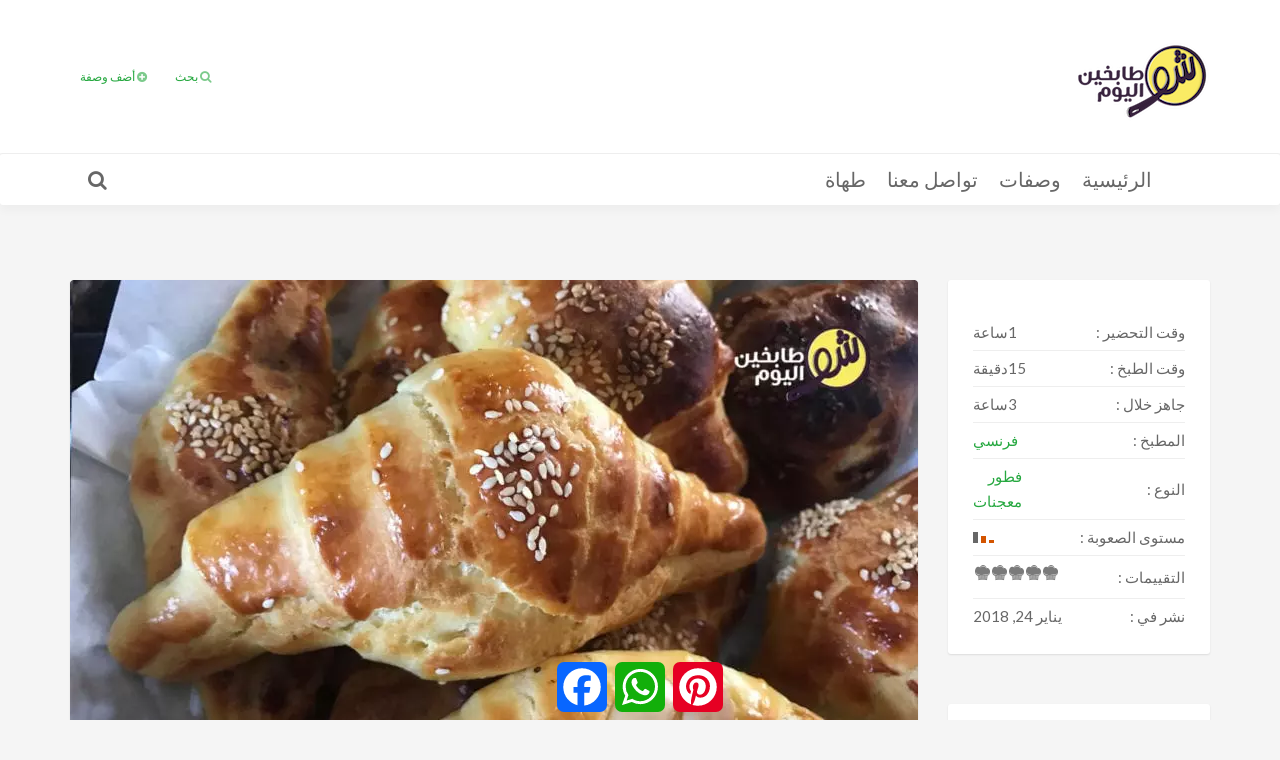

--- FILE ---
content_type: text/html; charset=UTF-8
request_url: https://shoutabkhin.wassfat.com/recipe/%D8%B7%D8%B1%D9%8A%D9%82%D8%A9-%D8%B9%D9%85%D9%84-%D8%A7%D9%84%D9%83%D8%B1%D9%88%D8%A7%D8%B3%D9%88%D9%86-%D8%A7%D9%84%D8%A3%D8%B5%D9%84%D9%8A%D8%A9/
body_size: 18960
content:
<!-- This page is cached by the Hummingbird Performance plugin v3.19.0 - https://wordpress.org/plugins/hummingbird-performance/. --><!DOCTYPE html>

<html dir="rtl" lang="ar">

<head>

    <meta charset="UTF-8">

    <meta name="viewport" content="width=device-width, initial-scale=1, maximum-scale=1, user-scalable=no">



    <!-- Favicon -->

	
		<link rel="shortcut icon" type="image/x-icon" href="https://shoutabkhin.wassfat.com/wp-content/uploads/2018/06/cropped-shou-logo-square-small-1.png">

	
	

	
	    
		<meta property="og:title" content="طريقة عمل الكرواسون الأصلية" />

		<meta property="og:image" content="https://shoutabkhin.wassfat.com/wp-content/uploads/2018/01/وصفة_طريقة_عمل_تحضير_كراوسون_كروسون_أصلي_شو_طابخين_اليوم-848x477.jpg" />

		<meta property="og:url" content="https://shoutabkhin.wassfat.com/recipe/%d8%b7%d8%b1%d9%8a%d9%82%d8%a9-%d8%b9%d9%85%d9%84-%d8%a7%d9%84%d9%83%d8%b1%d9%88%d8%a7%d8%b3%d9%88%d9%86-%d8%a7%d9%84%d8%a3%d8%b5%d9%84%d9%8a%d8%a9/" />

		<meta property="og:description" content="<p>طريقة عمل وتحضير الكراسون الأصلي بوصفة منزلية مجربة ومضمونة. تحتاج وصفة الكراوسون الى بعض الصبر في إعدادها لأن تحضيرها يتطلب مدها ووضعها في البراد لمرات متتالية لنضمن الحصول على النتيجة المطلوبة</p>
" />



		<meta name="twitter:title" content="طريقة عمل الكرواسون الأصلية" />

		<meta name="twitter:description" content="<p>طريقة عمل وتحضير الكراسون الأصلي بوصفة منزلية مجربة ومضمونة. تحتاج وصفة الكراوسون الى بعض الصبر في إعدادها لأن تحضيرها يتطلب مدها ووضعها في البراد لمرات متتالية لنضمن الحصول على النتيجة المطلوبة</p>
" />

		<meta name="twitter:image" content="https://shoutabkhin.wassfat.com/wp-content/uploads/2018/01/وصفة_طريقة_عمل_تحضير_كراوسون_كروسون_أصلي_شو_طابخين_اليوم-848x477.jpg" />

	
	

	<script type="text/javascript"> var wmts_license_status = "invalid";</script><style id="wmts-essential">
		.wmts_container{
		height: 80px;
		overflow: hidden;
		}

		.wmts_container>*{
		opacity: .01;
		}
	</style><meta name='robots' content='index, follow, max-image-preview:large, max-snippet:-1, max-video-preview:-1' />
	<style>img:is([sizes="auto" i], [sizes^="auto," i]) { contain-intrinsic-size: 3000px 1500px }</style>
	
	<!-- This site is optimized with the Yoast SEO Premium plugin v24.3 (Yoast SEO v26.8) - https://yoast.com/product/yoast-seo-premium-wordpress/ -->
	<title>طريقة عمل الكرواسون الأصلية - شو طابخين اليوم</title>
	<link rel="canonical" href="https://shoutabkhin.wassfat.com/recipe/طريقة-عمل-الكرواسون-الأصلية/" />
	<meta property="og:locale" content="ar_AR" />
	<meta property="og:type" content="article" />
	<meta property="og:title" content="طريقة عمل الكرواسون الأصلية" />
	<meta property="og:description" content="طريقة عمل الكرواسون الأصلية" />
	<meta property="og:url" content="https://shoutabkhin.wassfat.com/recipe/طريقة-عمل-الكرواسون-الأصلية/" />
	<meta property="og:site_name" content="شو طابخين اليوم" />
	<meta property="article:publisher" content="https://www.facebook.com/shoutabkhin/" />
	<meta property="article:modified_time" content="2018-05-29T08:08:27+00:00" />
	<meta property="og:image" content="https://shoutabkhin.wassfat.com/wp-content/uploads/2018/01/وصفة_طريقة_عمل_تحضير_كراوسون_كروسون_أصلي_شو_طابخين_اليوم.jpg" />
	<meta property="og:image:width" content="1280" />
	<meta property="og:image:height" content="720" />
	<meta property="og:image:type" content="image/jpeg" />
	<meta name="twitter:card" content="summary_large_image" />
	<script type="application/ld+json" class="yoast-schema-graph">{"@context":"https://schema.org","@graph":[{"@type":"WebPage","@id":"https://shoutabkhin.wassfat.com/recipe/%d8%b7%d8%b1%d9%8a%d9%82%d8%a9-%d8%b9%d9%85%d9%84-%d8%a7%d9%84%d9%83%d8%b1%d9%88%d8%a7%d8%b3%d9%88%d9%86-%d8%a7%d9%84%d8%a3%d8%b5%d9%84%d9%8a%d8%a9/","url":"https://shoutabkhin.wassfat.com/recipe/%d8%b7%d8%b1%d9%8a%d9%82%d8%a9-%d8%b9%d9%85%d9%84-%d8%a7%d9%84%d9%83%d8%b1%d9%88%d8%a7%d8%b3%d9%88%d9%86-%d8%a7%d9%84%d8%a3%d8%b5%d9%84%d9%8a%d8%a9/","name":"طريقة عمل الكرواسون الأصلية - شو طابخين اليوم","isPartOf":{"@id":"https://shoutabkhin.wassfat.com/#website"},"primaryImageOfPage":{"@id":"https://shoutabkhin.wassfat.com/recipe/%d8%b7%d8%b1%d9%8a%d9%82%d8%a9-%d8%b9%d9%85%d9%84-%d8%a7%d9%84%d9%83%d8%b1%d9%88%d8%a7%d8%b3%d9%88%d9%86-%d8%a7%d9%84%d8%a3%d8%b5%d9%84%d9%8a%d8%a9/#primaryimage"},"image":{"@id":"https://shoutabkhin.wassfat.com/recipe/%d8%b7%d8%b1%d9%8a%d9%82%d8%a9-%d8%b9%d9%85%d9%84-%d8%a7%d9%84%d9%83%d8%b1%d9%88%d8%a7%d8%b3%d9%88%d9%86-%d8%a7%d9%84%d8%a3%d8%b5%d9%84%d9%8a%d8%a9/#primaryimage"},"thumbnailUrl":"https://shoutabkhin.wassfat.com/wp-content/uploads/2018/01/وصفة_طريقة_عمل_تحضير_كراوسون_كروسون_أصلي_شو_طابخين_اليوم.jpg","datePublished":"2018-01-24T16:14:31+00:00","dateModified":"2018-05-29T08:08:27+00:00","breadcrumb":{"@id":"https://shoutabkhin.wassfat.com/recipe/%d8%b7%d8%b1%d9%8a%d9%82%d8%a9-%d8%b9%d9%85%d9%84-%d8%a7%d9%84%d9%83%d8%b1%d9%88%d8%a7%d8%b3%d9%88%d9%86-%d8%a7%d9%84%d8%a3%d8%b5%d9%84%d9%8a%d8%a9/#breadcrumb"},"inLanguage":"ar","potentialAction":[{"@type":"ReadAction","target":["https://shoutabkhin.wassfat.com/recipe/%d8%b7%d8%b1%d9%8a%d9%82%d8%a9-%d8%b9%d9%85%d9%84-%d8%a7%d9%84%d9%83%d8%b1%d9%88%d8%a7%d8%b3%d9%88%d9%86-%d8%a7%d9%84%d8%a3%d8%b5%d9%84%d9%8a%d8%a9/"]}]},{"@type":"ImageObject","inLanguage":"ar","@id":"https://shoutabkhin.wassfat.com/recipe/%d8%b7%d8%b1%d9%8a%d9%82%d8%a9-%d8%b9%d9%85%d9%84-%d8%a7%d9%84%d9%83%d8%b1%d9%88%d8%a7%d8%b3%d9%88%d9%86-%d8%a7%d9%84%d8%a3%d8%b5%d9%84%d9%8a%d8%a9/#primaryimage","url":"https://shoutabkhin.wassfat.com/wp-content/uploads/2018/01/وصفة_طريقة_عمل_تحضير_كراوسون_كروسون_أصلي_شو_طابخين_اليوم.jpg","contentUrl":"https://shoutabkhin.wassfat.com/wp-content/uploads/2018/01/وصفة_طريقة_عمل_تحضير_كراوسون_كروسون_أصلي_شو_طابخين_اليوم.jpg","width":1280,"height":720,"caption":"وصفة_طريقة_عمل_تحضير_كراوسون_كروسون_أصلي_شو_طابخين_اليوم"},{"@type":"BreadcrumbList","@id":"https://shoutabkhin.wassfat.com/recipe/%d8%b7%d8%b1%d9%8a%d9%82%d8%a9-%d8%b9%d9%85%d9%84-%d8%a7%d9%84%d9%83%d8%b1%d9%88%d8%a7%d8%b3%d9%88%d9%86-%d8%a7%d9%84%d8%a3%d8%b5%d9%84%d9%8a%d8%a9/#breadcrumb","itemListElement":[{"@type":"ListItem","position":1,"name":"Home","item":"https://shoutabkhin.wassfat.com/"},{"@type":"ListItem","position":2,"name":"وصفات","item":"https://shoutabkhin.wassfat.com/recipe/"},{"@type":"ListItem","position":3,"name":"طريقة عمل الكرواسون الأصلية"}]},{"@type":"WebSite","@id":"https://shoutabkhin.wassfat.com/#website","url":"https://shoutabkhin.wassfat.com/","name":"شو طابخين اليوم","description":"ShouTabkhin","publisher":{"@id":"https://shoutabkhin.wassfat.com/#organization"},"potentialAction":[{"@type":"SearchAction","target":{"@type":"EntryPoint","urlTemplate":"https://shoutabkhin.wassfat.com/?s={search_term_string}"},"query-input":{"@type":"PropertyValueSpecification","valueRequired":true,"valueName":"search_term_string"}}],"inLanguage":"ar"},{"@type":"Organization","@id":"https://shoutabkhin.wassfat.com/#organization","name":"شو طابخين اليوم","url":"https://shoutabkhin.wassfat.com/","logo":{"@type":"ImageObject","inLanguage":"ar","@id":"https://shoutabkhin.wassfat.com/#/schema/logo/image/","url":"https://shoutabkhin.wassfat.com/wp-content/uploads/2018/06/shou-logo-square-small.png","contentUrl":"https://shoutabkhin.wassfat.com/wp-content/uploads/2018/06/shou-logo-square-small.png","width":133,"height":133,"caption":"شو طابخين اليوم"},"image":{"@id":"https://shoutabkhin.wassfat.com/#/schema/logo/image/"},"sameAs":["https://www.facebook.com/shoutabkhin/","https://www.instagram.com/shoutabkhinalyom/"]}]}</script>
	<!-- / Yoast SEO Premium plugin. -->


<link rel='dns-prefetch' href='//static.addtoany.com' />
<link rel='dns-prefetch' href='//fonts.googleapis.com' />
<link rel='dns-prefetch' href='//fonts.gstatic.com' />
<link rel='dns-prefetch' href='//ajax.googleapis.com' />
<link rel='dns-prefetch' href='//apis.google.com' />
<link rel='dns-prefetch' href='//google-analytics.com' />
<link rel='dns-prefetch' href='//www.google-analytics.com' />
<link rel='dns-prefetch' href='//ssl.google-analytics.com' />
<link rel='dns-prefetch' href='//youtube.com' />
<link rel='dns-prefetch' href='//s.gravatar.com' />
<link href='//hb.wpmucdn.com' rel='preconnect' />
<link href='https://fonts.googleapis.com' rel='preconnect' />
<link href='//fonts.gstatic.com' crossorigin='' rel='preconnect' />
<link rel="alternate" type="application/rss+xml" title="شو طابخين اليوم &laquo; الخلاصة" href="https://shoutabkhin.wassfat.com/feed/" />
<link rel="alternate" type="application/rss+xml" title="شو طابخين اليوم &laquo; خلاصة التعليقات" href="https://shoutabkhin.wassfat.com/comments/feed/" />
<link rel="alternate" type="application/rss+xml" title="شو طابخين اليوم &laquo; طريقة عمل الكرواسون الأصلية خلاصة التعليقات" href="https://shoutabkhin.wassfat.com/recipe/%d8%b7%d8%b1%d9%8a%d9%82%d8%a9-%d8%b9%d9%85%d9%84-%d8%a7%d9%84%d9%83%d8%b1%d9%88%d8%a7%d8%b3%d9%88%d9%86-%d8%a7%d9%84%d8%a3%d8%b5%d9%84%d9%8a%d8%a9/feed/" />
		<style>
			.lazyload,
			.lazyloading {
				max-width: 100%;
			}
		</style>
				<!-- This site uses the Google Analytics by MonsterInsights plugin v9.11.1 - Using Analytics tracking - https://www.monsterinsights.com/ -->
							<script src="//www.googletagmanager.com/gtag/js?id=G-5WBRQGRJCB"  data-cfasync="false" data-wpfc-render="false" type="text/javascript" async></script>
			<script data-cfasync="false" data-wpfc-render="false" type="text/javascript">
				var mi_version = '9.11.1';
				var mi_track_user = true;
				var mi_no_track_reason = '';
								var MonsterInsightsDefaultLocations = {"page_location":"https:\/\/shoutabkhin.wassfat.com\/recipe\/%D8%B7%D8%B1%D9%8A%D9%82%D8%A9-%D8%B9%D9%85%D9%84-%D8%A7%D9%84%D9%83%D8%B1%D9%88%D8%A7%D8%B3%D9%88%D9%86-%D8%A7%D9%84%D8%A3%D8%B5%D9%84%D9%8A%D8%A9\/"};
								if ( typeof MonsterInsightsPrivacyGuardFilter === 'function' ) {
					var MonsterInsightsLocations = (typeof MonsterInsightsExcludeQuery === 'object') ? MonsterInsightsPrivacyGuardFilter( MonsterInsightsExcludeQuery ) : MonsterInsightsPrivacyGuardFilter( MonsterInsightsDefaultLocations );
				} else {
					var MonsterInsightsLocations = (typeof MonsterInsightsExcludeQuery === 'object') ? MonsterInsightsExcludeQuery : MonsterInsightsDefaultLocations;
				}

								var disableStrs = [
										'ga-disable-G-5WBRQGRJCB',
									];

				/* Function to detect opted out users */
				function __gtagTrackerIsOptedOut() {
					for (var index = 0; index < disableStrs.length; index++) {
						if (document.cookie.indexOf(disableStrs[index] + '=true') > -1) {
							return true;
						}
					}

					return false;
				}

				/* Disable tracking if the opt-out cookie exists. */
				if (__gtagTrackerIsOptedOut()) {
					for (var index = 0; index < disableStrs.length; index++) {
						window[disableStrs[index]] = true;
					}
				}

				/* Opt-out function */
				function __gtagTrackerOptout() {
					for (var index = 0; index < disableStrs.length; index++) {
						document.cookie = disableStrs[index] + '=true; expires=Thu, 31 Dec 2099 23:59:59 UTC; path=/';
						window[disableStrs[index]] = true;
					}
				}

				if ('undefined' === typeof gaOptout) {
					function gaOptout() {
						__gtagTrackerOptout();
					}
				}
								window.dataLayer = window.dataLayer || [];

				window.MonsterInsightsDualTracker = {
					helpers: {},
					trackers: {},
				};
				if (mi_track_user) {
					function __gtagDataLayer() {
						dataLayer.push(arguments);
					}

					function __gtagTracker(type, name, parameters) {
						if (!parameters) {
							parameters = {};
						}

						if (parameters.send_to) {
							__gtagDataLayer.apply(null, arguments);
							return;
						}

						if (type === 'event') {
														parameters.send_to = monsterinsights_frontend.v4_id;
							var hookName = name;
							if (typeof parameters['event_category'] !== 'undefined') {
								hookName = parameters['event_category'] + ':' + name;
							}

							if (typeof MonsterInsightsDualTracker.trackers[hookName] !== 'undefined') {
								MonsterInsightsDualTracker.trackers[hookName](parameters);
							} else {
								__gtagDataLayer('event', name, parameters);
							}
							
						} else {
							__gtagDataLayer.apply(null, arguments);
						}
					}

					__gtagTracker('js', new Date());
					__gtagTracker('set', {
						'developer_id.dZGIzZG': true,
											});
					if ( MonsterInsightsLocations.page_location ) {
						__gtagTracker('set', MonsterInsightsLocations);
					}
										__gtagTracker('config', 'G-5WBRQGRJCB', {"forceSSL":"true","link_attribution":"true"} );
										window.gtag = __gtagTracker;										(function () {
						/* https://developers.google.com/analytics/devguides/collection/analyticsjs/ */
						/* ga and __gaTracker compatibility shim. */
						var noopfn = function () {
							return null;
						};
						var newtracker = function () {
							return new Tracker();
						};
						var Tracker = function () {
							return null;
						};
						var p = Tracker.prototype;
						p.get = noopfn;
						p.set = noopfn;
						p.send = function () {
							var args = Array.prototype.slice.call(arguments);
							args.unshift('send');
							__gaTracker.apply(null, args);
						};
						var __gaTracker = function () {
							var len = arguments.length;
							if (len === 0) {
								return;
							}
							var f = arguments[len - 1];
							if (typeof f !== 'object' || f === null || typeof f.hitCallback !== 'function') {
								if ('send' === arguments[0]) {
									var hitConverted, hitObject = false, action;
									if ('event' === arguments[1]) {
										if ('undefined' !== typeof arguments[3]) {
											hitObject = {
												'eventAction': arguments[3],
												'eventCategory': arguments[2],
												'eventLabel': arguments[4],
												'value': arguments[5] ? arguments[5] : 1,
											}
										}
									}
									if ('pageview' === arguments[1]) {
										if ('undefined' !== typeof arguments[2]) {
											hitObject = {
												'eventAction': 'page_view',
												'page_path': arguments[2],
											}
										}
									}
									if (typeof arguments[2] === 'object') {
										hitObject = arguments[2];
									}
									if (typeof arguments[5] === 'object') {
										Object.assign(hitObject, arguments[5]);
									}
									if ('undefined' !== typeof arguments[1].hitType) {
										hitObject = arguments[1];
										if ('pageview' === hitObject.hitType) {
											hitObject.eventAction = 'page_view';
										}
									}
									if (hitObject) {
										action = 'timing' === arguments[1].hitType ? 'timing_complete' : hitObject.eventAction;
										hitConverted = mapArgs(hitObject);
										__gtagTracker('event', action, hitConverted);
									}
								}
								return;
							}

							function mapArgs(args) {
								var arg, hit = {};
								var gaMap = {
									'eventCategory': 'event_category',
									'eventAction': 'event_action',
									'eventLabel': 'event_label',
									'eventValue': 'event_value',
									'nonInteraction': 'non_interaction',
									'timingCategory': 'event_category',
									'timingVar': 'name',
									'timingValue': 'value',
									'timingLabel': 'event_label',
									'page': 'page_path',
									'location': 'page_location',
									'title': 'page_title',
									'referrer' : 'page_referrer',
								};
								for (arg in args) {
																		if (!(!args.hasOwnProperty(arg) || !gaMap.hasOwnProperty(arg))) {
										hit[gaMap[arg]] = args[arg];
									} else {
										hit[arg] = args[arg];
									}
								}
								return hit;
							}

							try {
								f.hitCallback();
							} catch (ex) {
							}
						};
						__gaTracker.create = newtracker;
						__gaTracker.getByName = newtracker;
						__gaTracker.getAll = function () {
							return [];
						};
						__gaTracker.remove = noopfn;
						__gaTracker.loaded = true;
						window['__gaTracker'] = __gaTracker;
					})();
									} else {
										console.log("");
					(function () {
						function __gtagTracker() {
							return null;
						}

						window['__gtagTracker'] = __gtagTracker;
						window['gtag'] = __gtagTracker;
					})();
									}
			</script>
							<!-- / Google Analytics by MonsterInsights -->
		<link rel='stylesheet' id='recipe-bootstrap-css' href='https://shoutabkhin.wassfat.com/wp-content/themes/shoutabkhin/css/bootstrap.min.css' type='text/css' media='all' />
<link rel='stylesheet' id='recipe-awesome-css' href='https://shoutabkhin.wassfat.com/wp-content/themes/shoutabkhin/css/font-awesome.min.css' type='text/css' media='all' />
<link rel='stylesheet' id='recipe-icons-css' href='https://shoutabkhin.wassfat.com/wp-content/themes/shoutabkhin/css/recipe.css' type='text/css' media='all' />
<link rel='stylesheet' id='recipe-fonts-css' href='//fonts.googleapis.com/css?family=Ubuntu%3A400%2C300%2C700%26subset%3Dall%7CLato%3A400%2C300%2C700%26subset%3Dall&#038;ver=1.0.0' type='text/css' media='all' />
<link rel='stylesheet' id='recipe-magnific-css-css' href='https://shoutabkhin.wassfat.com/wp-content/themes/shoutabkhin/css/magnific-popup.css' type='text/css' media='all' />
<link rel='stylesheet' id='recipe-tooltip-css' href='https://shoutabkhin.wassfat.com/wp-content/themes/shoutabkhin/css/opentip.css' type='text/css' media='all' />
<link rel='stylesheet' id='recipe-style-css' href='https://shoutabkhin.wassfat.com/wp-content/themes/shoutabkhin/style.css' type='text/css' media='all' />
<style id='recipe-style-inline-css' type='text/css'>
/* HEADER */
.top-bar{
	background: #ffffff;	
}

.account-action .btn{
	color: #26a840}

.account-action .btn:hover{
	background: transparent;
	color: #26a840}

/* NAVIGATION */
.nav.navbar-nav li a{
	font-family: "Lato", sans-serif;
	font-size: 20px;
}

.nav.navbar-nav > li li{
	border-color: #eeeeee;
}

.navigation-bar{
	background: #ffffff;	
}

.nav.navbar-nav li a{
	color: #676767;
}

.navbar-toggle,
#navigation .nav.navbar-nav li.open > a,
#navigation .nav.navbar-nav li > a:hover,
#navigation .nav.navbar-nav li > a:focus ,
#navigation .nav.navbar-nav li > a:active,
#navigation .nav.navbar-nav li.current > a,
#navigation .navbar-nav li.current-menu-parent > a, 
#navigation .navbar-nav li.current-menu-ancestor > a, 
#navigation .navbar-nav > li.current-menu-item  > a{
	color: #26a840;
	background: #ffffff;
}

.nav.navbar-nav li li a{
	color: #676767;
	background: #ffffff;
}

#navigation .nav.navbar-nav li > a.main-search:hover, 
#navigation .nav.navbar-nav li > a.main-search:focus,
#navigation .nav.navbar-nav li > a.main-search:active{
	background: transparent;
}

#navigation .nav.navbar-nav li li a:hover,
#navigation .nav.navbar-nav li li a:active,
#navigation .nav.navbar-nav li li a:focus,
#navigation .nav.navbar-nav li.current > a,
#navigation .navbar-nav li li.current-menu-parent > a, 
#navigation .navbar-nav li li.current-menu-ancestor > a, 
#navigation .navbar-nav li li.current-menu-item  > a{
	color: #26a840;
	background: #ffffff;
}

/* BODY */
body[class*=" "]{
	background-color: #f5f5f5;
	background-image: url(  );
	font-family: "Lato", sans-serif;
	font-size: 15px;
	line-height: 25px;
}

h1,h2,h3,h4,h5,h6{
	font-family: "Ubuntu", sans-serif;
}

h1{
	font-size: 38px;
	line-height: 1.25;
}

h2{
	font-size: 32px;
	line-height: 1.25;
}

h3{
	font-size: 28px;
	line-height: 1.25;
}

h4{
	font-size: 22px;
	line-height: 1.25;
}

h5{
	font-size: 18px;
	line-height: 1.25;
}

h6{
	font-size: 13px;
	line-height: 1.25;
}

/* MAIN COLOR */
a, a:hover, a:focus, a:active, a:visited,
a.grey:hover,
.section-title i,
.blog-title:hover h4, .blog-title:hover h5,
.next-prev a:hover .fa,
.blog-read a, .blog-read a:hover, .blog-read a:active, .blog-read a:visited, .blog-read a:focus, .blog-read a:visited:hover,
.fake-thumb-holder .post-format,
.comment-reply-link:hover,
.category-list .icon,
.widget .category-list li:hover .icon,
.my-menu li.active a, .my-menu li:hover a,
.recipe-actions li:hover, .recipe-actions li:hover a
{
	color: #26a840;
}

.user-block-overlay{
	background: rgba( 38, 168, 64, 0.2 );	
}

.link-overlay{
	background: rgba( 38, 168, 64, 0.8 );	
}

.my-menu li.active, .my-menu li:hover,
.table-striped > tbody > tr:nth-child(2n+1) > td, .table-striped > tbody > tr:nth-child(2n+1) > th{
	background: rgba( 38, 168, 64, 0.06 );	
}

.single-recipe:not(.author) .nav-tabs li.active:before{
	border-color: #26a840 transparent;
}

blockquote,
.widget-title:after,
.next-prev a:hover .fa
{
	border-color: #26a840;
}

.my-menu li.active, .my-menu li:hover{
	border-left-color: #26a840;
}

table th,
.tagcloud a, .btn, a.btn,
.rslides_nav,
.form-submit #submit,
.nav-tabs > li > a:hover,
.nav-tabs>li.active>a, .nav-tabs>li.active>a:hover, .nav-tabs>li.active>a:focus,
.panel-default > .panel-heading a:not(.collapsed),
.category-list li:hover .icon,
.dashboard-item .badge,
.ingredients-list li.checked .fake-checkbox,
.sticky-wrap,
.category-list a:hover .icon
{
	color: #ffffff;
	background-color: #26a840;
}

@media only screen and ( min-width: 768px ){
	.ingredients-list li:hover .fake-checkbox{
		color: #ffffff;
		background-color: #26a840;
	}
}

.tagcloud a:hover, .tagcloud a:focus, .tagcloud a:active,
.btn:hover, .btn:focus, .btn:active,
.form-submit #submit:hover, .form-submit #submit:focus, .form-submit #submit:active,
.pagination a.active
{
	color: #ffffff;
	background-color: #333333;
}

.blog-read a, .blog-read a:hover, .blog-read a:active, .blog-read a:visited, .blog-read a:focus, .blog-read a:visited:hover{
	background: #ffffff;
	color: #26a840;
}

.copyrights{
	background: #333333;
	color: #ffffff;
}

.copyrights-share, .copyrights-share:visited{
	background: #ffffff;	
	color: #333333;
}
</style>
<link rel='stylesheet' id='dashicons-css' href='https://shoutabkhin.wassfat.com/wp-includes/css/dashicons.min.css' type='text/css' media='all' />
<link rel='stylesheet' id='menu-icons-extra-css' href='https://shoutabkhin.wassfat.com/wp-content/plugins/menu-icons/css/extra.min.css' type='text/css' media='all' />
<link rel='stylesheet' id='wp-block-library-rtl-css' href='https://shoutabkhin.wassfat.com/wp-includes/css/dist/block-library/style-rtl.min.css' type='text/css' media='all' />
<style id='classic-theme-styles-inline-css' type='text/css'>
/*! This file is auto-generated */
.wp-block-button__link{color:#fff;background-color:#32373c;border-radius:9999px;box-shadow:none;text-decoration:none;padding:calc(.667em + 2px) calc(1.333em + 2px);font-size:1.125em}.wp-block-file__button{background:#32373c;color:#fff;text-decoration:none}
</style>
<style id='global-styles-inline-css' type='text/css'>
:root{--wp--preset--aspect-ratio--square: 1;--wp--preset--aspect-ratio--4-3: 4/3;--wp--preset--aspect-ratio--3-4: 3/4;--wp--preset--aspect-ratio--3-2: 3/2;--wp--preset--aspect-ratio--2-3: 2/3;--wp--preset--aspect-ratio--16-9: 16/9;--wp--preset--aspect-ratio--9-16: 9/16;--wp--preset--color--black: #000000;--wp--preset--color--cyan-bluish-gray: #abb8c3;--wp--preset--color--white: #ffffff;--wp--preset--color--pale-pink: #f78da7;--wp--preset--color--vivid-red: #cf2e2e;--wp--preset--color--luminous-vivid-orange: #ff6900;--wp--preset--color--luminous-vivid-amber: #fcb900;--wp--preset--color--light-green-cyan: #7bdcb5;--wp--preset--color--vivid-green-cyan: #00d084;--wp--preset--color--pale-cyan-blue: #8ed1fc;--wp--preset--color--vivid-cyan-blue: #0693e3;--wp--preset--color--vivid-purple: #9b51e0;--wp--preset--gradient--vivid-cyan-blue-to-vivid-purple: linear-gradient(135deg,rgba(6,147,227,1) 0%,rgb(155,81,224) 100%);--wp--preset--gradient--light-green-cyan-to-vivid-green-cyan: linear-gradient(135deg,rgb(122,220,180) 0%,rgb(0,208,130) 100%);--wp--preset--gradient--luminous-vivid-amber-to-luminous-vivid-orange: linear-gradient(135deg,rgba(252,185,0,1) 0%,rgba(255,105,0,1) 100%);--wp--preset--gradient--luminous-vivid-orange-to-vivid-red: linear-gradient(135deg,rgba(255,105,0,1) 0%,rgb(207,46,46) 100%);--wp--preset--gradient--very-light-gray-to-cyan-bluish-gray: linear-gradient(135deg,rgb(238,238,238) 0%,rgb(169,184,195) 100%);--wp--preset--gradient--cool-to-warm-spectrum: linear-gradient(135deg,rgb(74,234,220) 0%,rgb(151,120,209) 20%,rgb(207,42,186) 40%,rgb(238,44,130) 60%,rgb(251,105,98) 80%,rgb(254,248,76) 100%);--wp--preset--gradient--blush-light-purple: linear-gradient(135deg,rgb(255,206,236) 0%,rgb(152,150,240) 100%);--wp--preset--gradient--blush-bordeaux: linear-gradient(135deg,rgb(254,205,165) 0%,rgb(254,45,45) 50%,rgb(107,0,62) 100%);--wp--preset--gradient--luminous-dusk: linear-gradient(135deg,rgb(255,203,112) 0%,rgb(199,81,192) 50%,rgb(65,88,208) 100%);--wp--preset--gradient--pale-ocean: linear-gradient(135deg,rgb(255,245,203) 0%,rgb(182,227,212) 50%,rgb(51,167,181) 100%);--wp--preset--gradient--electric-grass: linear-gradient(135deg,rgb(202,248,128) 0%,rgb(113,206,126) 100%);--wp--preset--gradient--midnight: linear-gradient(135deg,rgb(2,3,129) 0%,rgb(40,116,252) 100%);--wp--preset--font-size--small: 13px;--wp--preset--font-size--medium: 20px;--wp--preset--font-size--large: 36px;--wp--preset--font-size--x-large: 42px;--wp--preset--spacing--20: 0.44rem;--wp--preset--spacing--30: 0.67rem;--wp--preset--spacing--40: 1rem;--wp--preset--spacing--50: 1.5rem;--wp--preset--spacing--60: 2.25rem;--wp--preset--spacing--70: 3.38rem;--wp--preset--spacing--80: 5.06rem;--wp--preset--shadow--natural: 6px 6px 9px rgba(0, 0, 0, 0.2);--wp--preset--shadow--deep: 12px 12px 50px rgba(0, 0, 0, 0.4);--wp--preset--shadow--sharp: 6px 6px 0px rgba(0, 0, 0, 0.2);--wp--preset--shadow--outlined: 6px 6px 0px -3px rgba(255, 255, 255, 1), 6px 6px rgba(0, 0, 0, 1);--wp--preset--shadow--crisp: 6px 6px 0px rgba(0, 0, 0, 1);}:where(.is-layout-flex){gap: 0.5em;}:where(.is-layout-grid){gap: 0.5em;}body .is-layout-flex{display: flex;}.is-layout-flex{flex-wrap: wrap;align-items: center;}.is-layout-flex > :is(*, div){margin: 0;}body .is-layout-grid{display: grid;}.is-layout-grid > :is(*, div){margin: 0;}:where(.wp-block-columns.is-layout-flex){gap: 2em;}:where(.wp-block-columns.is-layout-grid){gap: 2em;}:where(.wp-block-post-template.is-layout-flex){gap: 1.25em;}:where(.wp-block-post-template.is-layout-grid){gap: 1.25em;}.has-black-color{color: var(--wp--preset--color--black) !important;}.has-cyan-bluish-gray-color{color: var(--wp--preset--color--cyan-bluish-gray) !important;}.has-white-color{color: var(--wp--preset--color--white) !important;}.has-pale-pink-color{color: var(--wp--preset--color--pale-pink) !important;}.has-vivid-red-color{color: var(--wp--preset--color--vivid-red) !important;}.has-luminous-vivid-orange-color{color: var(--wp--preset--color--luminous-vivid-orange) !important;}.has-luminous-vivid-amber-color{color: var(--wp--preset--color--luminous-vivid-amber) !important;}.has-light-green-cyan-color{color: var(--wp--preset--color--light-green-cyan) !important;}.has-vivid-green-cyan-color{color: var(--wp--preset--color--vivid-green-cyan) !important;}.has-pale-cyan-blue-color{color: var(--wp--preset--color--pale-cyan-blue) !important;}.has-vivid-cyan-blue-color{color: var(--wp--preset--color--vivid-cyan-blue) !important;}.has-vivid-purple-color{color: var(--wp--preset--color--vivid-purple) !important;}.has-black-background-color{background-color: var(--wp--preset--color--black) !important;}.has-cyan-bluish-gray-background-color{background-color: var(--wp--preset--color--cyan-bluish-gray) !important;}.has-white-background-color{background-color: var(--wp--preset--color--white) !important;}.has-pale-pink-background-color{background-color: var(--wp--preset--color--pale-pink) !important;}.has-vivid-red-background-color{background-color: var(--wp--preset--color--vivid-red) !important;}.has-luminous-vivid-orange-background-color{background-color: var(--wp--preset--color--luminous-vivid-orange) !important;}.has-luminous-vivid-amber-background-color{background-color: var(--wp--preset--color--luminous-vivid-amber) !important;}.has-light-green-cyan-background-color{background-color: var(--wp--preset--color--light-green-cyan) !important;}.has-vivid-green-cyan-background-color{background-color: var(--wp--preset--color--vivid-green-cyan) !important;}.has-pale-cyan-blue-background-color{background-color: var(--wp--preset--color--pale-cyan-blue) !important;}.has-vivid-cyan-blue-background-color{background-color: var(--wp--preset--color--vivid-cyan-blue) !important;}.has-vivid-purple-background-color{background-color: var(--wp--preset--color--vivid-purple) !important;}.has-black-border-color{border-color: var(--wp--preset--color--black) !important;}.has-cyan-bluish-gray-border-color{border-color: var(--wp--preset--color--cyan-bluish-gray) !important;}.has-white-border-color{border-color: var(--wp--preset--color--white) !important;}.has-pale-pink-border-color{border-color: var(--wp--preset--color--pale-pink) !important;}.has-vivid-red-border-color{border-color: var(--wp--preset--color--vivid-red) !important;}.has-luminous-vivid-orange-border-color{border-color: var(--wp--preset--color--luminous-vivid-orange) !important;}.has-luminous-vivid-amber-border-color{border-color: var(--wp--preset--color--luminous-vivid-amber) !important;}.has-light-green-cyan-border-color{border-color: var(--wp--preset--color--light-green-cyan) !important;}.has-vivid-green-cyan-border-color{border-color: var(--wp--preset--color--vivid-green-cyan) !important;}.has-pale-cyan-blue-border-color{border-color: var(--wp--preset--color--pale-cyan-blue) !important;}.has-vivid-cyan-blue-border-color{border-color: var(--wp--preset--color--vivid-cyan-blue) !important;}.has-vivid-purple-border-color{border-color: var(--wp--preset--color--vivid-purple) !important;}.has-vivid-cyan-blue-to-vivid-purple-gradient-background{background: var(--wp--preset--gradient--vivid-cyan-blue-to-vivid-purple) !important;}.has-light-green-cyan-to-vivid-green-cyan-gradient-background{background: var(--wp--preset--gradient--light-green-cyan-to-vivid-green-cyan) !important;}.has-luminous-vivid-amber-to-luminous-vivid-orange-gradient-background{background: var(--wp--preset--gradient--luminous-vivid-amber-to-luminous-vivid-orange) !important;}.has-luminous-vivid-orange-to-vivid-red-gradient-background{background: var(--wp--preset--gradient--luminous-vivid-orange-to-vivid-red) !important;}.has-very-light-gray-to-cyan-bluish-gray-gradient-background{background: var(--wp--preset--gradient--very-light-gray-to-cyan-bluish-gray) !important;}.has-cool-to-warm-spectrum-gradient-background{background: var(--wp--preset--gradient--cool-to-warm-spectrum) !important;}.has-blush-light-purple-gradient-background{background: var(--wp--preset--gradient--blush-light-purple) !important;}.has-blush-bordeaux-gradient-background{background: var(--wp--preset--gradient--blush-bordeaux) !important;}.has-luminous-dusk-gradient-background{background: var(--wp--preset--gradient--luminous-dusk) !important;}.has-pale-ocean-gradient-background{background: var(--wp--preset--gradient--pale-ocean) !important;}.has-electric-grass-gradient-background{background: var(--wp--preset--gradient--electric-grass) !important;}.has-midnight-gradient-background{background: var(--wp--preset--gradient--midnight) !important;}.has-small-font-size{font-size: var(--wp--preset--font-size--small) !important;}.has-medium-font-size{font-size: var(--wp--preset--font-size--medium) !important;}.has-large-font-size{font-size: var(--wp--preset--font-size--large) !important;}.has-x-large-font-size{font-size: var(--wp--preset--font-size--x-large) !important;}
:where(.wp-block-post-template.is-layout-flex){gap: 1.25em;}:where(.wp-block-post-template.is-layout-grid){gap: 1.25em;}
:where(.wp-block-columns.is-layout-flex){gap: 2em;}:where(.wp-block-columns.is-layout-grid){gap: 2em;}
:root :where(.wp-block-pullquote){font-size: 1.5em;line-height: 1.6;}
</style>
<link rel='stylesheet' id='contact-form-7-css' href='https://shoutabkhin.wassfat.com/wp-content/plugins/contact-form-7/includes/css/styles.css' type='text/css' media='all' />
<link rel='stylesheet' id='contact-form-7-rtl-css' href='https://shoutabkhin.wassfat.com/wp-content/plugins/contact-form-7/includes/css/styles-rtl.css' type='text/css' media='all' />
<link rel='stylesheet' id='ppress-frontend-css' href='https://shoutabkhin.wassfat.com/wp-content/plugins/wp-user-avatar/assets/css/frontend.min.css' type='text/css' media='all' />
<link rel='stylesheet' id='ppress-flatpickr-css' href='https://shoutabkhin.wassfat.com/wp-content/plugins/wp-user-avatar/assets/flatpickr/flatpickr.min.css' type='text/css' media='all' />
<link rel='stylesheet' id='ppress-select2-css' href='https://shoutabkhin.wassfat.com/wp-content/plugins/wp-user-avatar/assets/select2/select2.min.css' type='text/css' media='all' />
<link rel='stylesheet' id='extendify-utility-styles-css' href='https://shoutabkhin.wassfat.com/wp-content/plugins/extendify/public/build/utility-minimum.css' type='text/css' media='all' />
<link rel='stylesheet' id='addtoany-css' href='https://shoutabkhin.wassfat.com/wp-content/plugins/add-to-any/addtoany.min.css' type='text/css' media='all' />
<script type="text/javascript" src="https://shoutabkhin.wassfat.com/wp-includes/js/jquery/jquery.min.js" id="jquery-core-js"></script>
<script type="text/javascript" src="https://shoutabkhin.wassfat.com/wp-includes/js/jquery/jquery-migrate.min.js" id="jquery-migrate-js"></script>
<script type="text/javascript" src="https://shoutabkhin.wassfat.com/wp-content/plugins/google-analytics-for-wordpress/assets/js/frontend-gtag.min.js" id="monsterinsights-frontend-script-js" async="async" data-wp-strategy="async"></script>
<script data-cfasync="false" data-wpfc-render="false" type="text/javascript" id='monsterinsights-frontend-script-js-extra'>/* <![CDATA[ */
var monsterinsights_frontend = {"js_events_tracking":"true","download_extensions":"doc,pdf,ppt,zip,xls,docx,pptx,xlsx","inbound_paths":"[{\"path\":\"\\\/go\\\/\",\"label\":\"affiliate\"},{\"path\":\"\\\/recommend\\\/\",\"label\":\"affiliate\"}]","home_url":"https:\/\/shoutabkhin.wassfat.com","hash_tracking":"false","v4_id":"G-5WBRQGRJCB"};/* ]]> */
</script>
<script type="text/javascript" id="addtoany-core-js-before">
/* <![CDATA[ */
window.a2a_config=window.a2a_config||{};a2a_config.callbacks=[];a2a_config.overlays=[];a2a_config.templates={};a2a_localize = {
	Share: "Share",
	Save: "Save",
	Subscribe: "Subscribe",
	Email: "Email",
	Bookmark: "Bookmark",
	ShowAll: "Show all",
	ShowLess: "Show less",
	FindServices: "Find service(s)",
	FindAnyServiceToAddTo: "Instantly find any service to add to",
	PoweredBy: "Powered by",
	ShareViaEmail: "Share via email",
	SubscribeViaEmail: "Subscribe via email",
	BookmarkInYourBrowser: "Bookmark in your browser",
	BookmarkInstructions: "Press Ctrl+D or \u2318+D to bookmark this page",
	AddToYourFavorites: "Add to your favorites",
	SendFromWebOrProgram: "Send from any email address or email program",
	EmailProgram: "Email program",
	More: "More&#8230;",
	ThanksForSharing: "Thanks for sharing!",
	ThanksForFollowing: "Thanks for following!"
};
/* ]]> */
</script>
<script type="text/javascript" defer src="https://static.addtoany.com/menu/page.js" id="addtoany-core-js"></script>
<script type="text/javascript" defer src="https://shoutabkhin.wassfat.com/wp-content/plugins/add-to-any/addtoany.min.js" id="addtoany-jquery-js"></script>
<script type="text/javascript" src="https://shoutabkhin.wassfat.com/wp-includes/js/jquery/ui/core.min.js" id="jquery-ui-core-js"></script>
<script type="text/javascript" id="social_connect-js-extra">
/* <![CDATA[ */
var social_connect_data = {"wordpress_enabled":""};
/* ]]> */
</script>
<script type="text/javascript" src="https://shoutabkhin.wassfat.com/wp-content/plugins/social-connect/media/js/connect.js" id="social_connect-js"></script>
<script type="text/javascript" src="https://shoutabkhin.wassfat.com/wp-content/plugins/wp-user-avatar/assets/flatpickr/flatpickr.min.js" id="ppress-flatpickr-js"></script>
<script type="text/javascript" src="https://shoutabkhin.wassfat.com/wp-content/plugins/wp-user-avatar/assets/select2/select2.min.js" id="ppress-select2-js"></script>
<link rel="https://api.w.org/" href="https://shoutabkhin.wassfat.com/wp-json/" /><link rel="EditURI" type="application/rsd+xml" title="RSD" href="https://shoutabkhin.wassfat.com/xmlrpc.php?rsd" />
<link rel="alternate" title="oEmbed (JSON)" type="application/json+oembed" href="https://shoutabkhin.wassfat.com/wp-json/oembed/1.0/embed?url=https%3A%2F%2Fshoutabkhin.wassfat.com%2Frecipe%2F%25d8%25b7%25d8%25b1%25d9%258a%25d9%2582%25d8%25a9-%25d8%25b9%25d9%2585%25d9%2584-%25d8%25a7%25d9%2584%25d9%2583%25d8%25b1%25d9%2588%25d8%25a7%25d8%25b3%25d9%2588%25d9%2586-%25d8%25a7%25d9%2584%25d8%25a3%25d8%25b5%25d9%2584%25d9%258a%25d8%25a9%2F" />
<link rel="alternate" title="oEmbed (XML)" type="text/xml+oembed" href="https://shoutabkhin.wassfat.com/wp-json/oembed/1.0/embed?url=https%3A%2F%2Fshoutabkhin.wassfat.com%2Frecipe%2F%25d8%25b7%25d8%25b1%25d9%258a%25d9%2582%25d8%25a9-%25d8%25b9%25d9%2585%25d9%2584-%25d8%25a7%25d9%2584%25d9%2583%25d8%25b1%25d9%2588%25d8%25a7%25d8%25b3%25d9%2588%25d9%2586-%25d8%25a7%25d9%2584%25d8%25a3%25d8%25b5%25d9%2584%25d9%258a%25d8%25a9%2F&#038;format=xml" />
<meta name="generator" content="Redux 4.5.10" /><link rel='stylesheet' id='social_connect-css' href='https://shoutabkhin.wassfat.com/wp-content/plugins/social-connect/media/css/style.css' type='text/css' media='all' />
<link rel='stylesheet' id='wp-jquery-ui-dialog-rtl-css' href='https://shoutabkhin.wassfat.com/wp-includes/css/jquery-ui-dialog-rtl.min.css' type='text/css' media='all' />
		<script>
			document.documentElement.className = document.documentElement.className.replace('no-js', 'js');
		</script>
				<style>
			.no-js img.lazyload {
				display: none;
			}

			figure.wp-block-image img.lazyloading {
				min-width: 150px;
			}

			.lazyload,
			.lazyloading {
				--smush-placeholder-width: 100px;
				--smush-placeholder-aspect-ratio: 1/1;
				width: var(--smush-image-width, var(--smush-placeholder-width)) !important;
				aspect-ratio: var(--smush-image-aspect-ratio, var(--smush-placeholder-aspect-ratio)) !important;
			}

						.lazyload, .lazyloading {
				opacity: 0;
			}

			.lazyloaded {
				opacity: 1;
				transition: opacity 400ms;
				transition-delay: 0ms;
			}

					</style>
		<script type="text/javascript">var ajaxurl = 'https://shoutabkhin.wassfat.com/wp-admin/admin-ajax.php';</script><link rel="icon" href="https://shoutabkhin.wassfat.com/wp-content/uploads/2018/05/cropped-logo-ramdan-32x32.png" sizes="32x32" />
<link rel="icon" href="https://shoutabkhin.wassfat.com/wp-content/uploads/2018/05/cropped-logo-ramdan-192x192.png" sizes="192x192" />
<link rel="apple-touch-icon" href="https://shoutabkhin.wassfat.com/wp-content/uploads/2018/05/cropped-logo-ramdan-180x180.png" />
<meta name="msapplication-TileImage" content="https://shoutabkhin.wassfat.com/wp-content/uploads/2018/05/cropped-logo-ramdan-270x270.png" />

</head>

<body data-rsssl=1 class="rtl wp-singular recipe-template-default single single-recipe postid-2810 wp-theme-shoutabkhin">

<!-- ==================================================================================================================================

TOP BAR

======================================================================================================================================= -->




<section class="top-bar">

	<div class="container">

		<div class="flex-wrap">

			<div class="flex-left">

							

					<a href="https://shoutabkhin.wassfat.com" class="logo">

						<img class="img-responsve lazyload" data-src="https://shoutabkhin.wassfat.com/wp-content/uploads/2018/06/shou-logo-square-small.png" alt="" height="133" width="133" src="[data-uri]" style="--smush-placeholder-width: 133px; --smush-placeholder-aspect-ratio: 133/133;" />

					</a>

				
			</div>

			
				<div class="flex-right">
					<p class="account-action text-right">
                    <a href="/recipes-search/" class="btn">

								<i class="fa fa-search"></i>

								بحث

					 </a>
                     <a href="/أرسل-وصفة/" class="btn">

								<i class="fa fa-plus-circle"></i>

								أضف وصفة
					 </a>	
						
							<!--<a href="" class="btn">

								<i class="fa fa-user animation"></i>

								
							</a> -->

							<!--<a href="" class="btn">

								<i class="fa fa-book animation"></i>

								
							</a> -->

							<!--<a href="" class="btn">

								<i class="fa fa-sign-out animation"></i>

								
							</a>						
 -->
							
							<!--<a href="" class="btn">

								<i class="fa fa-user animation"></i>

								
							</a>

							<a href="" class="btn">

								<i class="fa fa-sign-in animation"></i>

								
							</a>			 -->							

							                       
                       <!-- <div style="position:absolute; left:180px; font-size:12px; top:15px; width:60px;">
 							
                      </div>
                       <div style="position:absolute; left:230px; font-size:12px; top:15px; width:60px;">
 							
                      </div>        --> 		
					</p>

				</div>
               

			
		</div>

	</div>

</section>





<section class="navigation-bar white-block">

	<div class="container">

		<div class="row">

			<div class="col-md-12">

				<div id="navigation">

					<button class="navbar-toggle button-white menu" data-toggle="collapse" data-target=".navbar-collapse">

						<span class="sr-only">تبديل القائمة</span>

						<i class="fa fa-bars fa-3x"></i>

					</button>

					<button class="navbar-toggle button-white menu small-search-toggle" data-toggle="collapse" data-target=".search-collapse">

						<i class="fa fa-search fa-3x"></i>

					</button>

					<div class="collapse search-collapse">

						<form method="get" action="https://shoutabkhin.wassfat.com/recipes-search/">

							<input type="text" placeholder="اكتب العبارة واضغط على زر الادخال ..." name="keyword" />

						</form>

					</div>

					<div class="navbar navbar-default" role="navigation">

						<div class="collapse navbar-collapse">

							<ul class="nav navbar-nav">

															<li>

																<form method="get" action="https://shoutabkhin.wassfat.com/recipes-search/">

																	<input type="text" placeholder="اكتب العبارة واضغط على زر الادخال ..."  name="keyword" class="main-search-input"/>

																</form>

																<a href="javascript:;" class="main-search">

																	<i class="fa fa-search"></i>

																</a>

															</li><li id="menu-item-1086" class="menu-item menu-item-type-post_type menu-item-object-page menu-item-home menu-item-1086"><a href="https://shoutabkhin.wassfat.com/">الرئيسية</a></li>
<li id="menu-item-736" class="menu-item menu-item-type-post_type menu-item-object-page menu-item-736"><a href="https://shoutabkhin.wassfat.com/recipes-search/">وصفات</a></li>
<li id="menu-item-721" class="menu-item menu-item-type-post_type menu-item-object-page menu-item-721"><a href="https://shoutabkhin.wassfat.com/%d8%aa%d9%88%d8%a7%d8%b5%d9%84-%d9%85%d8%b9%d9%86%d8%a7/">تواصل معنا</a></li>
<li id="menu-item-264919" class="menu-item menu-item-type-post_type menu-item-object-page menu-item-264919"><a href="https://shoutabkhin.wassfat.com/%d8%b7%d9%87%d8%a7%d8%a9/">طهاة</a></li>
</ul>
						</div>

					</div>

				</div>

			</div>			

		</div>

	</div>

</section>


<script type="application/ld+json">

{

  "@context": "http://schema.org/",

  "@type": "Recipe",

  "name": "طريقة عمل الكرواسون الأصلية",

  "image": "https://shoutabkhin.wassfat.com/wp-content/uploads/2018/01/وصفة_طريقة_عمل_تحضير_كراوسون_كروسون_أصلي_شو_طابخين_اليوم-150x150.jpg",

  "author": {

    "@type":"Person",

    "name":"Loubna Fawaz"

  },

  "datePublished": "2018-01-24",

  "description": "طريقة عمل وتحضير الكراسون الأصلي بوصفة منزلية مجربة ومضمونة. تحتاج وصفة الكراوسون الى بعض الصبر في إعدادها لأن تحضيرها يتطلب مدها ووضعها في البراد لمرات متتالية لنضمن الحصول على النتيجة المطلوبة
",

  
  "ingredients": [""],

  "recipeYield": "",

  "prepTime": "PT1H",

  "cookTime": "PT15M",

  "totalTime": "PT1H15M"

}

</script>

<section class="single-blog">

	<input type="hidden" name="post-id" value="2810">

	<div class="container">

		<div class="row">	
        
			<div class="col-md-9">

				<div class="white-block single-item">

					<div class="blog-media">			

						<div class="tab-content">



							
								<div role="tabpanel" class="tab-pane fade in active" id="tab_featured">

									<div class="embed-responsive embed-responsive-16by9">

										<img width="848" height="477" src="https://shoutabkhin.wassfat.com/wp-content/uploads/2018/01/وصفة_طريقة_عمل_تحضير_كراوسون_كروسون_أصلي_شو_طابخين_اليوم-848x477.jpg" class="embed-responsive-item featured-image wp-post-image" alt="وصفة_طريقة_عمل_تحضير_كراوسون_كروسون_أصلي_شو_طابخين_اليوم" decoding="async" fetchpriority="high" srcset="https://shoutabkhin.wassfat.com/wp-content/uploads/2018/01/وصفة_طريقة_عمل_تحضير_كراوسون_كروسون_أصلي_شو_طابخين_اليوم-848x477.jpg 848w, https://shoutabkhin.wassfat.com/wp-content/uploads/2018/01/وصفة_طريقة_عمل_تحضير_كراوسون_كروسون_أصلي_شو_طابخين_اليوم-300x169.jpg 300w, https://shoutabkhin.wassfat.com/wp-content/uploads/2018/01/وصفة_طريقة_عمل_تحضير_كراوسون_كروسون_أصلي_شو_طابخين_اليوم-768x432.jpg 768w, https://shoutabkhin.wassfat.com/wp-content/uploads/2018/01/وصفة_طريقة_عمل_تحضير_كراوسون_كروسون_أصلي_شو_طابخين_اليوم-1024x576.jpg 1024w, https://shoutabkhin.wassfat.com/wp-content/uploads/2018/01/وصفة_طريقة_عمل_تحضير_كراوسون_كروسون_أصلي_شو_طابخين_اليوم-360x203.jpg 360w, https://shoutabkhin.wassfat.com/wp-content/uploads/2018/01/وصفة_طريقة_عمل_تحضير_كراوسون_كروسون_أصلي_شو_طابخين_اليوم-263x148.jpg 263w, https://shoutabkhin.wassfat.com/wp-content/uploads/2018/01/وصفة_طريقة_عمل_تحضير_كراوسون_كروسون_أصلي_شو_طابخين_اليوم.jpg 1280w" sizes="(max-width: 848px) 100vw, 848px" />
									</div>									

								</div>

								
							


							
								<div role="tabpanel" class="tab-pane fade " id="tab_gallery">

									<div class="embed-responsive embed-responsive-16by9">

										<ul class="list-unstyled post-slider embed-responsive-item">

											<li><img width="848" height="477" data-src="https://shoutabkhin.wassfat.com/wp-content/uploads/2018/01/طريقة_عمل_تحضير_وصفة_كرواسون_كروسون_شو_طابخين_اليوم-848x477.jpg" class="embed-responsive-item lazyload" alt="طريقة_عمل_تحضير_وصفة_كرواسون_كروسون_شو_طابخين_اليوم" decoding="async" data-srcset="https://shoutabkhin.wassfat.com/wp-content/uploads/2018/01/طريقة_عمل_تحضير_وصفة_كرواسون_كروسون_شو_طابخين_اليوم-848x477.jpg 848w, https://shoutabkhin.wassfat.com/wp-content/uploads/2018/01/طريقة_عمل_تحضير_وصفة_كرواسون_كروسون_شو_طابخين_اليوم-300x169.jpg 300w, https://shoutabkhin.wassfat.com/wp-content/uploads/2018/01/طريقة_عمل_تحضير_وصفة_كرواسون_كروسون_شو_طابخين_اليوم-768x432.jpg 768w, https://shoutabkhin.wassfat.com/wp-content/uploads/2018/01/طريقة_عمل_تحضير_وصفة_كرواسون_كروسون_شو_طابخين_اليوم-1024x576.jpg 1024w, https://shoutabkhin.wassfat.com/wp-content/uploads/2018/01/طريقة_عمل_تحضير_وصفة_كرواسون_كروسون_شو_طابخين_اليوم-360x203.jpg 360w, https://shoutabkhin.wassfat.com/wp-content/uploads/2018/01/طريقة_عمل_تحضير_وصفة_كرواسون_كروسون_شو_طابخين_اليوم-263x148.jpg 263w, https://shoutabkhin.wassfat.com/wp-content/uploads/2018/01/طريقة_عمل_تحضير_وصفة_كرواسون_كروسون_شو_طابخين_اليوم.jpg 1280w" data-sizes="(max-width: 848px) 100vw, 848px" src="[data-uri]" style="--smush-placeholder-width: 848px; --smush-placeholder-aspect-ratio: 848/477;" /></li><li><img width="848" height="477" data-src="https://shoutabkhin.wassfat.com/wp-content/uploads/2018/01/طريقة_تحضير_عمل_الكرواسون_كرواسون_شو_طابخين_اليوم-848x477.jpg" class="embed-responsive-item lazyload" alt="طريقة_تحضير_عمل_الكرواسون_كرواسون_شو_طابخين_اليوم" decoding="async" data-srcset="https://shoutabkhin.wassfat.com/wp-content/uploads/2018/01/طريقة_تحضير_عمل_الكرواسون_كرواسون_شو_طابخين_اليوم-848x477.jpg 848w, https://shoutabkhin.wassfat.com/wp-content/uploads/2018/01/طريقة_تحضير_عمل_الكرواسون_كرواسون_شو_طابخين_اليوم-300x169.jpg 300w, https://shoutabkhin.wassfat.com/wp-content/uploads/2018/01/طريقة_تحضير_عمل_الكرواسون_كرواسون_شو_طابخين_اليوم-768x432.jpg 768w, https://shoutabkhin.wassfat.com/wp-content/uploads/2018/01/طريقة_تحضير_عمل_الكرواسون_كرواسون_شو_طابخين_اليوم-1024x576.jpg 1024w, https://shoutabkhin.wassfat.com/wp-content/uploads/2018/01/طريقة_تحضير_عمل_الكرواسون_كرواسون_شو_طابخين_اليوم-360x203.jpg 360w, https://shoutabkhin.wassfat.com/wp-content/uploads/2018/01/طريقة_تحضير_عمل_الكرواسون_كرواسون_شو_طابخين_اليوم-263x148.jpg 263w, https://shoutabkhin.wassfat.com/wp-content/uploads/2018/01/طريقة_تحضير_عمل_الكرواسون_كرواسون_شو_طابخين_اليوم.jpg 1280w" data-sizes="(max-width: 848px) 100vw, 848px" src="[data-uri]" style="--smush-placeholder-width: 848px; --smush-placeholder-aspect-ratio: 848/477;" /></li><li><img width="848" height="477" data-src="https://shoutabkhin.wassfat.com/wp-content/uploads/2018/01/طريقة_عمل_تحضير_وصفة_كراسون_كرواسون_شو_طابخين_اليوم-848x477.jpg" class="embed-responsive-item lazyload" alt="طريقة_عمل_تحضير_وصفة_كراسون_كرواسون_شو_طابخين_اليوم" decoding="async" data-srcset="https://shoutabkhin.wassfat.com/wp-content/uploads/2018/01/طريقة_عمل_تحضير_وصفة_كراسون_كرواسون_شو_طابخين_اليوم-848x477.jpg 848w, https://shoutabkhin.wassfat.com/wp-content/uploads/2018/01/طريقة_عمل_تحضير_وصفة_كراسون_كرواسون_شو_طابخين_اليوم-300x169.jpg 300w, https://shoutabkhin.wassfat.com/wp-content/uploads/2018/01/طريقة_عمل_تحضير_وصفة_كراسون_كرواسون_شو_طابخين_اليوم-768x432.jpg 768w, https://shoutabkhin.wassfat.com/wp-content/uploads/2018/01/طريقة_عمل_تحضير_وصفة_كراسون_كرواسون_شو_طابخين_اليوم-1024x576.jpg 1024w, https://shoutabkhin.wassfat.com/wp-content/uploads/2018/01/طريقة_عمل_تحضير_وصفة_كراسون_كرواسون_شو_طابخين_اليوم-360x203.jpg 360w, https://shoutabkhin.wassfat.com/wp-content/uploads/2018/01/طريقة_عمل_تحضير_وصفة_كراسون_كرواسون_شو_طابخين_اليوم-263x148.jpg 263w, https://shoutabkhin.wassfat.com/wp-content/uploads/2018/01/طريقة_عمل_تحضير_وصفة_كراسون_كرواسون_شو_طابخين_اليوم.jpg 1280w" data-sizes="(max-width: 848px) 100vw, 848px" src="[data-uri]" style="--smush-placeholder-width: 848px; --smush-placeholder-aspect-ratio: 848/477;" /></li>
										</ul>

									</div>

								</div>

								
							


							


						</div>



						
							<ul class="nav nav-tabs" role="tablist">

								<li role="presentation" class="active recipe-tab-2"><a href="#tab_featured" role="tab" data-toggle="tab">صورة</a></li><li role="presentation" class=" recipe-tab-2"><a href="#tab_gallery" role="tab" data-toggle="tab">معرض</a></li>
							</ul>

						
					</div>

					<div class="content-inner">



						<h3 class="post-title">طريقة عمل الكرواسون الأصلية</h3>

						

						<div class="post-content clearfix">

							<div class="addtoany_share_save_container addtoany_content addtoany_content_top"><div class="a2a_kit a2a_kit_size_32 addtoany_list" data-a2a-url="https://shoutabkhin.wassfat.com/recipe/%d8%b7%d8%b1%d9%8a%d9%82%d8%a9-%d8%b9%d9%85%d9%84-%d8%a7%d9%84%d9%83%d8%b1%d9%88%d8%a7%d8%b3%d9%88%d9%86-%d8%a7%d9%84%d8%a3%d8%b5%d9%84%d9%8a%d8%a9/" data-a2a-title="طريقة عمل الكرواسون الأصلية"><a class="a2a_button_facebook" href="https://www.addtoany.com/add_to/facebook?linkurl=https%3A%2F%2Fshoutabkhin.wassfat.com%2Frecipe%2F%25d8%25b7%25d8%25b1%25d9%258a%25d9%2582%25d8%25a9-%25d8%25b9%25d9%2585%25d9%2584-%25d8%25a7%25d9%2584%25d9%2583%25d8%25b1%25d9%2588%25d8%25a7%25d8%25b3%25d9%2588%25d9%2586-%25d8%25a7%25d9%2584%25d8%25a3%25d8%25b5%25d9%2584%25d9%258a%25d8%25a9%2F&amp;linkname=%D8%B7%D8%B1%D9%8A%D9%82%D8%A9%20%D8%B9%D9%85%D9%84%20%D8%A7%D9%84%D9%83%D8%B1%D9%88%D8%A7%D8%B3%D9%88%D9%86%20%D8%A7%D9%84%D8%A3%D8%B5%D9%84%D9%8A%D8%A9" title="Facebook" rel="nofollow noopener" target="_blank"></a><a class="a2a_button_whatsapp" href="https://www.addtoany.com/add_to/whatsapp?linkurl=https%3A%2F%2Fshoutabkhin.wassfat.com%2Frecipe%2F%25d8%25b7%25d8%25b1%25d9%258a%25d9%2582%25d8%25a9-%25d8%25b9%25d9%2585%25d9%2584-%25d8%25a7%25d9%2584%25d9%2583%25d8%25b1%25d9%2588%25d8%25a7%25d8%25b3%25d9%2588%25d9%2586-%25d8%25a7%25d9%2584%25d8%25a3%25d8%25b5%25d9%2584%25d9%258a%25d8%25a9%2F&amp;linkname=%D8%B7%D8%B1%D9%8A%D9%82%D8%A9%20%D8%B9%D9%85%D9%84%20%D8%A7%D9%84%D9%83%D8%B1%D9%88%D8%A7%D8%B3%D9%88%D9%86%20%D8%A7%D9%84%D8%A3%D8%B5%D9%84%D9%8A%D8%A9" title="WhatsApp" rel="nofollow noopener" target="_blank"></a><a class="a2a_button_pinterest" href="https://www.addtoany.com/add_to/pinterest?linkurl=https%3A%2F%2Fshoutabkhin.wassfat.com%2Frecipe%2F%25d8%25b7%25d8%25b1%25d9%258a%25d9%2582%25d8%25a9-%25d8%25b9%25d9%2585%25d9%2584-%25d8%25a7%25d9%2584%25d9%2583%25d8%25b1%25d9%2588%25d8%25a7%25d8%25b3%25d9%2588%25d9%2586-%25d8%25a7%25d9%2584%25d8%25a3%25d8%25b5%25d9%2584%25d9%258a%25d8%25a9%2F&amp;linkname=%D8%B7%D8%B1%D9%8A%D9%82%D8%A9%20%D8%B9%D9%85%D9%84%20%D8%A7%D9%84%D9%83%D8%B1%D9%88%D8%A7%D8%B3%D9%88%D9%86%20%D8%A7%D9%84%D8%A3%D8%B5%D9%84%D9%8A%D8%A9" title="Pinterest" rel="nofollow noopener" target="_blank"></a></div></div><p style="text-align: right;"><strong>المكونات:</strong></p>
<p style="text-align: right;">ليتر ماء</p>
<p style="text-align: right;">120 غرام خميرة</p>
<p style="text-align: right;">ملعقة ملح</p>
<p style="text-align: right;">120 غرام سكر</p>
<p style="text-align: right;">4 بيض</p>
<p style="text-align: right;">2 كيلو طحين أبيض</p>
<p style="text-align: right;">1000 غرام زبدة لمدها داخل العجينة</p>
<p style="text-align: right;">100 غرام زبدة طرية بحرارة الغرفة للعجينة نفسها</p>
<p style="text-align: right;">50 غرام حليب بودرة</p>
<p style="text-align: right;"><strong>طريقة التحضير:</strong></p>
<div style="text-align: right;">
<div class="_1t_p clearfix">
<div class="_41ud">
<div class="clearfix _o46 _3erg _29_7 direction_ltr text_align_ltr">
<div class="_3058 _ui9 _hh7 _s1- _52mr _3oh-" data-tooltip-content="3:50pm" data-hover="tooltip" data-tooltip-position="left">
<div class="_aok"><span class="_3oh- _58nk">من شروط تحضير الكرواسون ان نضع الطحين في الفريزر لبعض الوقت قبل استخدامه وان تكون المياه المستخدمة للعجبنة باردة.</span></div>
<div class="_aok"><span class="_3oh- _58nk">نضع الخميرة مع الماء في الخلاط أو العجانة الكهربائية ونحركهما ثم نبدأ بإضافة باقي المكونات بالتدريج ونواصل العجن او التحريك على سرعة متوسطة. نريد ان تتجانس كل المكونات لكن لا نريد المبالغة في عجنها.</span></div>
<div>نغلف العجينة ونضعها بالفريزر لمدة 15 دقيقة.</div>
<div></div>
<div>في هذا الوقت نبدأ بتحضير الزبدة. نشكل الكمية الكبيرة من الزبدة، 1000 غرام على شكل مربع سماكته تقريباً 7 مل من خلال تقطيع قالب الزبدة الى مكعبات صغيرة جداً نضعها في الخلاط او العجانة مع 150 غرام طحين ونعجنها حتى يتداخل الطحين مع الزبدة ويصبح لدينا زبدة من السهل التحكم فيها ولا تذوب بمجرد ملامستها.</div>
<div>نشكل الزبدة على شكل مربع إذاً ونرقها على سطح مرشوش بالطحين حتى يسهل رقها ومدها وتشكيلها</div>
<div>نخرج العجينة من الفريزر ونرقها أيضا ً على شكل مربع أكبر من مربع الزبدة &#8230; نضع الزبدة بشكل مائل داخل العجينة بحيث نغلق العجينة فوق الزبدة على شكل مغلف &#8230;. نمد العجينة والزبدة داخلها ونرقها على شكل مستطيل طويل .</div>
<div>نطوي العجينة  ثلاث مرات على شكل الدفتر.</div>
<div>نعيد وضع العجينة في الفريزر لمدة ربع ساعة. نعود بعد مرور الوقت فنخرج العجينة من الفريزر ونمدها ونكرر العملية نفسها بنفس الخطوات لثلاث مرات.</div>
<div></div>
<div>من الضروري الانتباه الى أن يكون الرق أو مد العجينة من جهة اللفاتوليس من الجهة التي نطويها كل مرة حتى نحصل لاحقاً على الطبقات داخل الكراوسون.</div>
<div></div>
<div></div>
<div class="_aok"><span class="_3oh- _58nk">في المرة الأخيرة التي نخرج فيها العجينة من الفريزر نمدها على  سماكة ٣م ونقطعها على شكل مثلثات، طول المثلث ٢٨ سم وعرض القاعدة ٨سم&#8230;</span></div>
<div class="_aok"><span class="_3oh- _58nk"> نحشي الكرواسون حسب الرغبة بالزعتر او الجبنة او الشوكولا ونلفها على شكل هلا ونتركها تتخمر بحرارة دافئة لمدة ساعتين &#8230;بعدها ندهن الكراوسون بالحليب والبيض ونخبزها على درجة حرارة  180 او 190 لمدة 15 دقيقة في الفرن الحامي مسبقاً حتى تتحمر&#8230;</span></div>
<div></div>
<div class="_aok"><span class="_3oh- _58nk">وصفة طريقة عمل الكرسون الأصلي من صديقة موقع شو طابخين اليوم:</span></div>
</div>
<h5><a href="/profiles/rana_sbeiti_bazzi/"><strong>رنا سبيتي بزي</strong></a></h5>
</div>
<div>اضغطوا على اسم رنا لزيارة صفحتها الخاصة على موقعنا والتمتع بوصفاتها المنزلية المجربة&#8230;.</div>
</div>
<div></div>
<h5>للحصول على وصفة الكرواسون الخفيفة الصحية بلا زيت اضغطوا على هذا الرابط  :<a href="/recipe/%D9%83%D8%B1%D9%88%D8%A7%D8%B3%D9%88%D9%86-%D8%A8%D9%84%D8%A7-%D8%B2%D8%A8%D8%AF%D8%A9/"><strong> طريقة عمل الكرواسون من دون زبدة</strong></a></h5>
</div>
</div>
<div style="text-align: right;">
<div class="_1t_p clearfix">
<div class="_41ud">
<div class="clearfix _o46 _3erg _3i_m _nd_ direction_rtl text_align_rtl _4pv0">
<div class="_3058 _ui9 _hh7 _s1- _52mr _43by _3oh-" data-tooltip-content="3:55pm" data-hover="tooltip" data-tooltip-position="right">#صحتين_وهنا #وصفات #وصفة #كرواسون #الكرواسون_الأصلي #طريقة_عمل_الكرواسون_على_الأصول #شو_طابخين_اليوم</div>
<div data-tooltip-content="3:55pm" data-hover="tooltip" data-tooltip-position="right"></div>
</div>
</div>
</div>
</div>
<div class="addtoany_share_save_container addtoany_content addtoany_content_bottom"><div class="a2a_kit a2a_kit_size_32 addtoany_list" data-a2a-url="https://shoutabkhin.wassfat.com/recipe/%d8%b7%d8%b1%d9%8a%d9%82%d8%a9-%d8%b9%d9%85%d9%84-%d8%a7%d9%84%d9%83%d8%b1%d9%88%d8%a7%d8%b3%d9%88%d9%86-%d8%a7%d9%84%d8%a3%d8%b5%d9%84%d9%8a%d8%a9/" data-a2a-title="طريقة عمل الكرواسون الأصلية"><a class="a2a_button_facebook" href="https://www.addtoany.com/add_to/facebook?linkurl=https%3A%2F%2Fshoutabkhin.wassfat.com%2Frecipe%2F%25d8%25b7%25d8%25b1%25d9%258a%25d9%2582%25d8%25a9-%25d8%25b9%25d9%2585%25d9%2584-%25d8%25a7%25d9%2584%25d9%2583%25d8%25b1%25d9%2588%25d8%25a7%25d8%25b3%25d9%2588%25d9%2586-%25d8%25a7%25d9%2584%25d8%25a3%25d8%25b5%25d9%2584%25d9%258a%25d8%25a9%2F&amp;linkname=%D8%B7%D8%B1%D9%8A%D9%82%D8%A9%20%D8%B9%D9%85%D9%84%20%D8%A7%D9%84%D9%83%D8%B1%D9%88%D8%A7%D8%B3%D9%88%D9%86%20%D8%A7%D9%84%D8%A3%D8%B5%D9%84%D9%8A%D8%A9" title="Facebook" rel="nofollow noopener" target="_blank"></a><a class="a2a_button_whatsapp" href="https://www.addtoany.com/add_to/whatsapp?linkurl=https%3A%2F%2Fshoutabkhin.wassfat.com%2Frecipe%2F%25d8%25b7%25d8%25b1%25d9%258a%25d9%2582%25d8%25a9-%25d8%25b9%25d9%2585%25d9%2584-%25d8%25a7%25d9%2584%25d9%2583%25d8%25b1%25d9%2588%25d8%25a7%25d8%25b3%25d9%2588%25d9%2586-%25d8%25a7%25d9%2584%25d8%25a3%25d8%25b5%25d9%2584%25d9%258a%25d8%25a9%2F&amp;linkname=%D8%B7%D8%B1%D9%8A%D9%82%D8%A9%20%D8%B9%D9%85%D9%84%20%D8%A7%D9%84%D9%83%D8%B1%D9%88%D8%A7%D8%B3%D9%88%D9%86%20%D8%A7%D9%84%D8%A3%D8%B5%D9%84%D9%8A%D8%A9" title="WhatsApp" rel="nofollow noopener" target="_blank"></a><a class="a2a_button_pinterest" href="https://www.addtoany.com/add_to/pinterest?linkurl=https%3A%2F%2Fshoutabkhin.wassfat.com%2Frecipe%2F%25d8%25b7%25d8%25b1%25d9%258a%25d9%2582%25d8%25a9-%25d8%25b9%25d9%2585%25d9%2584-%25d8%25a7%25d9%2584%25d9%2583%25d8%25b1%25d9%2588%25d8%25a7%25d8%25b3%25d9%2588%25d9%2586-%25d8%25a7%25d9%2584%25d8%25a3%25d8%25b5%25d9%2584%25d9%258a%25d8%25a9%2F&amp;linkname=%D8%B7%D8%B1%D9%8A%D9%82%D8%A9%20%D8%B9%D9%85%D9%84%20%D8%A7%D9%84%D9%83%D8%B1%D9%88%D8%A7%D8%B3%D9%88%D9%86%20%D8%A7%D9%84%D8%A3%D8%B5%D9%84%D9%8A%D8%A9" title="Pinterest" rel="nofollow noopener" target="_blank"></a></div></div>							

						</div>





						
						

						<hr />

							<div class="post-share">
					<a href="https://www.facebook.com/sharer/sharer.php?u=https%3A%2F%2Fshoutabkhin.wassfat.com%2Frecipe%2F%25d8%25b7%25d8%25b1%25d9%258a%25d9%2582%25d8%25a9-%25d8%25b9%25d9%2585%25d9%2584-%25d8%25a7%25d9%2584%25d9%2583%25d8%25b1%25d9%2588%25d8%25a7%25d8%25b3%25d9%2588%25d9%2586-%25d8%25a7%25d9%2584%25d8%25a3%25d8%25b5%25d9%2584%25d9%258a%25d8%25a9%2F" class="share facebook" target="_blank" title="شارك على فيسبوك"><i class="fa fa-facebook fa-fw"></i></a>
											</div>

					</div>

				</div>



				
					<div class="post-tags white-block">

						<div class="content-inner">

							<i class="fa fa-tags"></i>وسوم الوصفات:<a href="https://shoutabkhin.wassfat.com/recipes-search/?recipe-tag=%d9%83%d8%b1%d8%a7%d8%b3%d8%a7%d9%86%d8%8c-%d9%83%d8%b1%d9%88%d8%a7%d8%b3%d9%88%d9%86%d8%8c-%d8%a7%d9%84%d9%83%d8%b1%d8%b3%d9%88%d9%86%d8%8c-%d9%83%d8%b1%d9%88%d8%a7%d8%b3%d9%88%d9%86_%d8%a3%d8%b5">كراسان، كرواسون، الكرسون، كرواسون_أصلي</a>
						</div>

					</div>

								

						

									<div class="white-block">
			<div class="content-inner">	
				<!-- leave comment form -->
				<!-- title -->
				<div class="widget-title-wrap">
					<h5 class="widget-title">
						اترك تعليقا					</h5>
				</div>
				<!--.title -->
								<div id="contact_form">
						<div id="respond" class="comment-respond">
		<h3 id="reply-title" class="comment-reply-title"> <small><a rel="nofollow" id="cancel-comment-reply-link" href="/recipe/%D8%B7%D8%B1%D9%8A%D9%82%D8%A9-%D8%B9%D9%85%D9%84-%D8%A7%D9%84%D9%83%D8%B1%D9%88%D8%A7%D8%B3%D9%88%D9%86-%D8%A7%D9%84%D8%A3%D8%B5%D9%84%D9%8A%D8%A9/#respond" style="display:none;">إلغاء الرد</a></small></h3><form action="https://shoutabkhin.wassfat.com/wp-comments-post.php" method="post" id="comment-form" class="comment-form"><div class="form-group has-feedback">
													<p class="comment-review">
			    		<label>أضف مراجعة</label>
			    		<input type="hidden" id="review" name="review" value=""/>
			    		<span class="bottom-ratings">
			    			<span class="icon icon_rate"></span>
			    			<span class="icon icon_rate"></span>
			    			<span class="icon icon_rate"></span>
			    			<span class="icon icon_rate"></span>
			    			<span class="icon icon_rate"></span>
			    		</span>
			    	</p>
													<label for="name">تعليقك</label>
													<textarea rows="10" cols="100" class="form-control" id="message" name="comment"></textarea>															
												</div><div class="form-group has-feedback">
																	<label for="name">اسمك</label>
																	<input type="text" class="form-control" id="name" name="author">
																</div>
<div class="form-group has-feedback">
																	<label for="name">بريدك الالكتروني</label>
																	<input type="email" class="form-control" id="email" name="email">
																</div>
<p class="form-submit"><input name="submit" type="submit" id="submit" class="submit" value="أرسل تعليق" /> <input type='hidden' name='comment_post_ID' value='2810' id='comment_post_ID' />
<input type='hidden' name='comment_parent' id='comment_parent' value='0' />
</p></form>	</div><!-- #respond -->
					</div>
				<!-- content -->
				<!-- .leave comment form -->
			</div>
		</div>
	



			</div>
            <div class="col-md-3">

	<div class="widget white-block clearfix">

		<ul class="list-unstyled single-nutritions">

			<li class="recipe-avatar">

										

				<!--<a href=""> </a> -->

			</li>



			
				<li  class="flex-list">

					وقت التحضير : <span class="value">1ساعة</span>

				</li>

			


						

			<li class="flex-list">

				وقت الطبخ : <span class="value">15دقيقة</span>

			</li>

			


			
			<li class="flex-list">

				جاهز خلال : <span class="value">3ساعة</span>

			</li>

			


			


			


			
				<li class="flex-list">

					
					المطبخ : 

					<span class="value">

						<a href="https://shoutabkhin.wassfat.com/recipes-search/?recipe-cuisine=%d9%81%d8%b1%d9%86%d8%b3%d9%8a">فرنسي</a>
					</span>

				</li>

			


			
				<li class="flex-list">

					
					النوع :
					<span class="value">

						<a href="https://shoutabkhin.wassfat.com/recipes-search/?recipe-category=%d9%81%d8%b7%d9%88%d8%b1">فطور</a><a href="https://shoutabkhin.wassfat.com/recipes-search/?recipe-category=%d9%85%d8%b9%d8%ac%d9%86%d8%a7%d8%aa">معجنات</a>
					</span>

				</li>

			


			<li class="flex-list">

				مستوى الصعوبة :
				<span class="value">	<span class="tip level medium" data-title="مستوى الصعوبةمتوسط">
		<span class="level-bar-1"></span>
		<span class="level-bar-2"></span>
		<span class="level-bar-3"></span>
	</span>
	</span>

			</li>



			<li class="flex-list">

				التقييمات :
				<span class="value"><span class="bottom-ratings tip" data-title="المعدل المتوسط:0 / 5"><span class="icon icon_rate"></span><span class="icon icon_rate"></span><span class="icon icon_rate"></span><span class="icon icon_rate"></span><span class="icon icon_rate"></span><span class="top-ratings" style="width: 0%"><span class="icon icon_rate"></span><span class="icon icon_rate"></span><span class="icon icon_rate"></span><span class="icon icon_rate"></span><span class="icon icon_rate"></span></span></span></span>

			</li>



			<li class="flex-list">

				نشر في :
				<span class="value">يناير 24, 2018</span>

			</li>						

		</ul>

	</div>



	


	<div class="widget white-block clearfix">

		<ul class="list-unstyled recipe-actions list-inline">

			<li style="margin-left:20px;" class="tip animation" data-title="1">

				<a href="javascript:;" class="post-like" data-post_id="2810">

					<i class="fa fa-thumbs-o-up fa-fw"></i>

				</a>

			</li>

			<li class="tip animation" data-title="3524">

				<i class="fa fa-eye fa-fw"></i> 

			</li>

			
			<li class="tip animation" data-title="طباعة الوصفة">

				<a href="javascript:;" class="print-recipe" data-confirm="طباعة الصورة أيضا؟">

					<i class="fa fa-print fa-fw"></i>

				</a>

			</li>						

		</ul>

	</div>



	
			<div class="widget white-block clearfix">

				<div class="widget-title-wrap">

					<h5 class="widget-title">

						وصفات مماثلة
					</h5>

				</div>

				<ul class="list-unstyled similar-recipes">

					
						<li>

							<a href="https://shoutabkhin.wassfat.com/recipe/%d8%a8%d9%8a%d8%aa%d8%b2%d8%a7-%d8%a8%d8%a8%d8%b1%d9%88%d9%86%d9%8a/" class="no-margin">

								<div class="embed-responsive embed-responsive-16by9">

									<img width="848" height="477" data-src="https://shoutabkhin.wassfat.com/wp-content/uploads/2023/01/بيتزا-ببروني-شو-طابخين-اليوم-848x477.jpg" class="embed-responsive-item wp-post-image lazyload" alt="بيتزا-ببروني-شو-طابخين-اليوم" decoding="async" data-srcset="https://shoutabkhin.wassfat.com/wp-content/uploads/2023/01/بيتزا-ببروني-شو-طابخين-اليوم-848x477.jpg 848w, https://shoutabkhin.wassfat.com/wp-content/uploads/2023/01/بيتزا-ببروني-شو-طابخين-اليوم-300x169.jpg 300w, https://shoutabkhin.wassfat.com/wp-content/uploads/2023/01/بيتزا-ببروني-شو-طابخين-اليوم-1024x576.jpg 1024w, https://shoutabkhin.wassfat.com/wp-content/uploads/2023/01/بيتزا-ببروني-شو-طابخين-اليوم-768x432.jpg 768w, https://shoutabkhin.wassfat.com/wp-content/uploads/2023/01/بيتزا-ببروني-شو-طابخين-اليوم-1536x864.jpg 1536w, https://shoutabkhin.wassfat.com/wp-content/uploads/2023/01/بيتزا-ببروني-شو-طابخين-اليوم-360x203.jpg 360w, https://shoutabkhin.wassfat.com/wp-content/uploads/2023/01/بيتزا-ببروني-شو-طابخين-اليوم-263x148.jpg 263w, https://shoutabkhin.wassfat.com/wp-content/uploads/2023/01/بيتزا-ببروني-شو-طابخين-اليوم.jpg 1920w" data-sizes="(max-width: 848px) 100vw, 848px" src="[data-uri]" style="--smush-placeholder-width: 848px; --smush-placeholder-aspect-ratio: 848/477;" />
								</div>

							</a>

							<a href="https://shoutabkhin.wassfat.com/recipe/%d8%a8%d9%8a%d8%aa%d8%b2%d8%a7-%d8%a8%d8%a8%d8%b1%d9%88%d9%86%d9%8a/">

								بيتزا ببروني
							</a>									

						</li>

						
						<li>

							<a href="https://shoutabkhin.wassfat.com/recipe/%d8%a8%d9%8a%d8%aa%d8%b2%d8%a7-%d8%a8%d9%88%d9%81%d8%a7%d9%84%d9%8a%d9%86%d8%a7-%d8%a7%d9%84%d8%a7%d9%8a%d8%b7%d8%a7%d9%84%d9%8a%d8%a9/" class="no-margin">

								<div class="embed-responsive embed-responsive-16by9">

									<img width="848" height="477" data-src="https://shoutabkhin.wassfat.com/wp-content/uploads/2022/12/بيتزا-بوفالينا-الايطالية-شو-طابخين-اليوم-848x477.jpg" class="embed-responsive-item wp-post-image lazyload" alt="بيتزا-بوفالينا-الايطالية-شو-طابخين-اليوم" decoding="async" data-srcset="https://shoutabkhin.wassfat.com/wp-content/uploads/2022/12/بيتزا-بوفالينا-الايطالية-شو-طابخين-اليوم-848x477.jpg 848w, https://shoutabkhin.wassfat.com/wp-content/uploads/2022/12/بيتزا-بوفالينا-الايطالية-شو-طابخين-اليوم-300x169.jpg 300w, https://shoutabkhin.wassfat.com/wp-content/uploads/2022/12/بيتزا-بوفالينا-الايطالية-شو-طابخين-اليوم-1024x576.jpg 1024w, https://shoutabkhin.wassfat.com/wp-content/uploads/2022/12/بيتزا-بوفالينا-الايطالية-شو-طابخين-اليوم-768x432.jpg 768w, https://shoutabkhin.wassfat.com/wp-content/uploads/2022/12/بيتزا-بوفالينا-الايطالية-شو-طابخين-اليوم-1536x864.jpg 1536w, https://shoutabkhin.wassfat.com/wp-content/uploads/2022/12/بيتزا-بوفالينا-الايطالية-شو-طابخين-اليوم-360x203.jpg 360w, https://shoutabkhin.wassfat.com/wp-content/uploads/2022/12/بيتزا-بوفالينا-الايطالية-شو-طابخين-اليوم-263x148.jpg 263w, https://shoutabkhin.wassfat.com/wp-content/uploads/2022/12/بيتزا-بوفالينا-الايطالية-شو-طابخين-اليوم.jpg 1920w" data-sizes="(max-width: 848px) 100vw, 848px" src="[data-uri]" style="--smush-placeholder-width: 848px; --smush-placeholder-aspect-ratio: 848/477;" />
								</div>

							</a>

							<a href="https://shoutabkhin.wassfat.com/recipe/%d8%a8%d9%8a%d8%aa%d8%b2%d8%a7-%d8%a8%d9%88%d9%81%d8%a7%d9%84%d9%8a%d9%86%d8%a7-%d8%a7%d9%84%d8%a7%d9%8a%d8%b7%d8%a7%d9%84%d9%8a%d8%a9/">

								بيتزا بوفالينا الايطالية
							</a>									

						</li>

						
						<li>

							<a href="https://shoutabkhin.wassfat.com/recipe/%d8%a7%d9%84%d8%a8%d9%8a%d8%aa%d8%b2%d8%a7-%d8%a7%d9%84%d9%85%d9%86%d8%b2%d9%84%d9%8a%d8%a9-%d8%a7%d9%84%d9%86%d8%a7%d8%ac%d8%ad%d8%a9-%d9%85%d8%b9-%d8%b7%d8%ad%d9%8a%d9%86-%d8%a7%d9%84%d8%b0%d8%b1/" class="no-margin">

								<div class="embed-responsive embed-responsive-16by9">

									<img width="848" height="477" data-src="https://shoutabkhin.wassfat.com/wp-content/uploads/2022/12/البيتزا-المنزلية-الناجحة-شو-طابخين-اليوم-848x477.jpg" class="embed-responsive-item wp-post-image lazyload" alt="البيتزا-المنزلية-الناجحة-شو-طابخين-اليوم" decoding="async" data-srcset="https://shoutabkhin.wassfat.com/wp-content/uploads/2022/12/البيتزا-المنزلية-الناجحة-شو-طابخين-اليوم-848x477.jpg 848w, https://shoutabkhin.wassfat.com/wp-content/uploads/2022/12/البيتزا-المنزلية-الناجحة-شو-طابخين-اليوم-300x169.jpg 300w, https://shoutabkhin.wassfat.com/wp-content/uploads/2022/12/البيتزا-المنزلية-الناجحة-شو-طابخين-اليوم-1024x576.jpg 1024w, https://shoutabkhin.wassfat.com/wp-content/uploads/2022/12/البيتزا-المنزلية-الناجحة-شو-طابخين-اليوم-768x432.jpg 768w, https://shoutabkhin.wassfat.com/wp-content/uploads/2022/12/البيتزا-المنزلية-الناجحة-شو-طابخين-اليوم-1536x864.jpg 1536w, https://shoutabkhin.wassfat.com/wp-content/uploads/2022/12/البيتزا-المنزلية-الناجحة-شو-طابخين-اليوم-360x203.jpg 360w, https://shoutabkhin.wassfat.com/wp-content/uploads/2022/12/البيتزا-المنزلية-الناجحة-شو-طابخين-اليوم-263x148.jpg 263w, https://shoutabkhin.wassfat.com/wp-content/uploads/2022/12/البيتزا-المنزلية-الناجحة-شو-طابخين-اليوم.jpg 1920w" data-sizes="(max-width: 848px) 100vw, 848px" src="[data-uri]" style="--smush-placeholder-width: 848px; --smush-placeholder-aspect-ratio: 848/477;" />
								</div>

							</a>

							<a href="https://shoutabkhin.wassfat.com/recipe/%d8%a7%d9%84%d8%a8%d9%8a%d8%aa%d8%b2%d8%a7-%d8%a7%d9%84%d9%85%d9%86%d8%b2%d9%84%d9%8a%d8%a9-%d8%a7%d9%84%d9%86%d8%a7%d8%ac%d8%ad%d8%a9-%d9%85%d8%b9-%d8%b7%d8%ad%d9%8a%d9%86-%d8%a7%d9%84%d8%b0%d8%b1/">

								البيتزا المنزلية الناجحة مع طحين الذرة
							</a>									

						</li>

						
				</ul>

			</div>

		


	<div class="widget white-block clearfix widget_search" ><form role="search" method="get" class="searchform" action="https://shoutabkhin.wassfat.com/recipes-search/">

	<div class="recipe-form">

		<input type="text" style="margin-right:23px !important;" value="" name="keyword" class="form-control" placeholder="البحث عن ...">

		<!--<input type="hidden" name="post_type" value="post" /> -->

		<a class="btn btn-default submit_form"><i class="fa fa-search"></i></a>

	</div>

</form></div>
</div>	

		</div>

	</div>

</section>

<a href="javascript:;" class="to_top btn">

	<span class="fa fa-angle-up"></span>

</a>



	<section class="footer_widget_section">
		<div class="container">
			<div class="row">
				<div class="col-md-3">
									</div>
				<div class="col-md-3">
									</div>
				<div class="col-md-3">
					<div class="widget white-block clearfix widget_widget_recipe" ><div class="widget-title-wrap"><h5 class="widget-title">الوصفات الأكثر قراءة</h5></div><ul class="list-unstyled no-top-padding"><li class="top-authors">
							<div class="widget-image-thumb">
								<img width="50" height="50" data-src="https://shoutabkhin.wassfat.com/wp-content/uploads/2018/12/صفوف_الصفوف_كركم_عقدة_صفرا_شو_طابخين_اليوم-50x50.jpg" class="img-responsive lazyload" alt="صفوف_طريقة_عمل_الصفوف_كركم_عقدة_صفرا_شو_طابخين_اليوم" decoding="async" data-srcset="https://shoutabkhin.wassfat.com/wp-content/uploads/2018/12/صفوف_الصفوف_كركم_عقدة_صفرا_شو_طابخين_اليوم-50x50.jpg 50w, https://shoutabkhin.wassfat.com/wp-content/uploads/2018/12/صفوف_الصفوف_كركم_عقدة_صفرا_شو_طابخين_اليوم-150x150.jpg 150w, https://shoutabkhin.wassfat.com/wp-content/uploads/2018/12/صفوف_الصفوف_كركم_عقدة_صفرا_شو_طابخين_اليوم-20x20.jpg 20w, https://shoutabkhin.wassfat.com/wp-content/uploads/2018/12/صفوف_الصفوف_كركم_عقدة_صفرا_شو_طابخين_اليوم-40x40.jpg 40w, https://shoutabkhin.wassfat.com/wp-content/uploads/2018/12/صفوف_الصفوف_كركم_عقدة_صفرا_شو_طابخين_اليوم-60x60.jpg 60w, https://shoutabkhin.wassfat.com/wp-content/uploads/2018/12/صفوف_الصفوف_كركم_عقدة_صفرا_شو_طابخين_اليوم-25x25.jpg 25w" data-sizes="(max-width: 50px) 100vw, 50px" src="[data-uri]" style="--smush-placeholder-width: 50px; --smush-placeholder-aspect-ratio: 50/50;" />
							</div>
							
							<div class="widget-text">
								<a href="https://shoutabkhin.wassfat.com/recipe/%d8%b7%d8%b1%d9%8a%d9%82%d8%a9-%d8%b9%d9%85%d9%84-%d8%a7%d9%84%d8%b5%d9%81%d9%88%d9%81-2/">
									طريقة عمل الصفوف
								</a>
								<p class="grey"><i class="fa fa-eye tip" data-title="المشاهدات"></i>267929</p>
							</div>
							<div class="clearfix"></div>
						</li><li class="top-authors">
							<div class="widget-image-thumb">
								<img width="50" height="50" data-src="https://shoutabkhin.wassfat.com/wp-content/uploads/2020/05/طحينة_الطحينة_الطحينية_وصفات_منزلية_شو_طابخين_اليوم-50x50.jpg" class="img-responsive lazyload" alt="طحينة_الطحينة_الطحينية_وصفات_منزلية_شو_طابخين_اليوم" decoding="async" data-srcset="https://shoutabkhin.wassfat.com/wp-content/uploads/2020/05/طحينة_الطحينة_الطحينية_وصفات_منزلية_شو_طابخين_اليوم-50x50.jpg 50w, https://shoutabkhin.wassfat.com/wp-content/uploads/2020/05/طحينة_الطحينة_الطحينية_وصفات_منزلية_شو_طابخين_اليوم-150x150.jpg 150w, https://shoutabkhin.wassfat.com/wp-content/uploads/2020/05/طحينة_الطحينة_الطحينية_وصفات_منزلية_شو_طابخين_اليوم-20x20.jpg 20w, https://shoutabkhin.wassfat.com/wp-content/uploads/2020/05/طحينة_الطحينة_الطحينية_وصفات_منزلية_شو_طابخين_اليوم-40x40.jpg 40w, https://shoutabkhin.wassfat.com/wp-content/uploads/2020/05/طحينة_الطحينة_الطحينية_وصفات_منزلية_شو_طابخين_اليوم-60x60.jpg 60w, https://shoutabkhin.wassfat.com/wp-content/uploads/2020/05/طحينة_الطحينة_الطحينية_وصفات_منزلية_شو_طابخين_اليوم-25x25.jpg 25w" data-sizes="(max-width: 50px) 100vw, 50px" src="[data-uri]" style="--smush-placeholder-width: 50px; --smush-placeholder-aspect-ratio: 50/50;" />
							</div>
							
							<div class="widget-text">
								<a href="https://shoutabkhin.wassfat.com/recipe/%d8%b7%d8%b1%d9%8a%d9%82%d8%a9-%d8%b9%d9%85%d9%84-%d8%a7%d9%84%d8%b7%d8%ad%d9%8a%d9%86%d8%a9-%d8%a7%d9%84%d9%85%d9%86%d8%b2%d9%84%d9%8a%d8%a9/">
									طريقة عمل الطحينة المنزلية
								</a>
								<p class="grey"><i class="fa fa-eye tip" data-title="المشاهدات"></i>208675</p>
							</div>
							<div class="clearfix"></div>
						</li><li class="top-authors">
							<div class="widget-image-thumb">
								<img width="50" height="50" data-src="https://shoutabkhin.wassfat.com/wp-content/uploads/2020/02/كعك_الحليب_بدون_بيض_الكعك_بلا_البيض_صيامي_شو_طابخين_اليوم-50x50.jpg" class="img-responsive lazyload" alt="كعك_الحليب_بدون_بيض_الكعك_بلا_البيض_صيامي_شو_طابخين_اليوم" decoding="async" data-srcset="https://shoutabkhin.wassfat.com/wp-content/uploads/2020/02/كعك_الحليب_بدون_بيض_الكعك_بلا_البيض_صيامي_شو_طابخين_اليوم-50x50.jpg 50w, https://shoutabkhin.wassfat.com/wp-content/uploads/2020/02/كعك_الحليب_بدون_بيض_الكعك_بلا_البيض_صيامي_شو_طابخين_اليوم-150x150.jpg 150w, https://shoutabkhin.wassfat.com/wp-content/uploads/2020/02/كعك_الحليب_بدون_بيض_الكعك_بلا_البيض_صيامي_شو_طابخين_اليوم-20x20.jpg 20w, https://shoutabkhin.wassfat.com/wp-content/uploads/2020/02/كعك_الحليب_بدون_بيض_الكعك_بلا_البيض_صيامي_شو_طابخين_اليوم-40x40.jpg 40w, https://shoutabkhin.wassfat.com/wp-content/uploads/2020/02/كعك_الحليب_بدون_بيض_الكعك_بلا_البيض_صيامي_شو_طابخين_اليوم-60x60.jpg 60w, https://shoutabkhin.wassfat.com/wp-content/uploads/2020/02/كعك_الحليب_بدون_بيض_الكعك_بلا_البيض_صيامي_شو_طابخين_اليوم-25x25.jpg 25w" data-sizes="(max-width: 50px) 100vw, 50px" src="[data-uri]" style="--smush-placeholder-width: 50px; --smush-placeholder-aspect-ratio: 50/50;" />
							</div>
							
							<div class="widget-text">
								<a href="https://shoutabkhin.wassfat.com/recipe/%d9%83%d8%b9%d9%83-%d8%a7%d9%84%d9%84%d8%a8%d9%86-%d8%a8%d8%af%d9%88%d9%86-%d8%a8%d9%8a%d8%b6/">
									كعك اللبن بدون بيض
								</a>
								<p class="grey"><i class="fa fa-eye tip" data-title="المشاهدات"></i>193098</p>
							</div>
							<div class="clearfix"></div>
						</li><li class="top-authors">
							<div class="widget-image-thumb">
								<img width="50" height="50" data-src="https://shoutabkhin.wassfat.com/wp-content/uploads/2020/05/جبنة_موزاريلا_شغل_البيت_الجبنة_المنزلية_موزوريلا_موزريلا_شو_طابخين_اليوم-50x50.jpg" class="img-responsive lazyload" alt="جبنة_موزاريلا_شغل_البيت_الجبنة_المنزلية_موزوريلا_موزريلا_شو_طابخين_اليوم" decoding="async" data-srcset="https://shoutabkhin.wassfat.com/wp-content/uploads/2020/05/جبنة_موزاريلا_شغل_البيت_الجبنة_المنزلية_موزوريلا_موزريلا_شو_طابخين_اليوم-50x50.jpg 50w, https://shoutabkhin.wassfat.com/wp-content/uploads/2020/05/جبنة_موزاريلا_شغل_البيت_الجبنة_المنزلية_موزوريلا_موزريلا_شو_طابخين_اليوم-150x150.jpg 150w, https://shoutabkhin.wassfat.com/wp-content/uploads/2020/05/جبنة_موزاريلا_شغل_البيت_الجبنة_المنزلية_موزوريلا_موزريلا_شو_طابخين_اليوم-20x20.jpg 20w, https://shoutabkhin.wassfat.com/wp-content/uploads/2020/05/جبنة_موزاريلا_شغل_البيت_الجبنة_المنزلية_موزوريلا_موزريلا_شو_طابخين_اليوم-40x40.jpg 40w, https://shoutabkhin.wassfat.com/wp-content/uploads/2020/05/جبنة_موزاريلا_شغل_البيت_الجبنة_المنزلية_موزوريلا_موزريلا_شو_طابخين_اليوم-60x60.jpg 60w, https://shoutabkhin.wassfat.com/wp-content/uploads/2020/05/جبنة_موزاريلا_شغل_البيت_الجبنة_المنزلية_موزوريلا_موزريلا_شو_طابخين_اليوم-25x25.jpg 25w" data-sizes="(max-width: 50px) 100vw, 50px" src="[data-uri]" style="--smush-placeholder-width: 50px; --smush-placeholder-aspect-ratio: 50/50;" />
							</div>
							
							<div class="widget-text">
								<a href="https://shoutabkhin.wassfat.com/recipe/%d8%b7%d8%b1%d9%8a%d9%82%d8%a9-%d8%b9%d9%85%d9%84-%d8%ac%d8%a8%d9%86%d8%a9-%d8%a7%d9%84%d9%85%d9%88%d8%b2%d8%a7%d8%b1%d9%8a%d9%84%d8%a7-%d8%a7%d9%84%d9%85%d9%86%d8%b2%d9%84%d9%8a%d8%a9/">
									طريقة عمل جبنة الموزاريلا المنزلية
								</a>
								<p class="grey"><i class="fa fa-eye tip" data-title="المشاهدات"></i>173839</p>
							</div>
							<div class="clearfix"></div>
						</li><li class="top-authors">
							<div class="widget-image-thumb">
								<img width="50" height="50" data-src="https://shoutabkhin.wassfat.com/wp-content/uploads/2019/08/كبيس-الخيار-50x50.jpg" class="img-responsive lazyload" alt="كبيس-الخيار" decoding="async" data-srcset="https://shoutabkhin.wassfat.com/wp-content/uploads/2019/08/كبيس-الخيار-50x50.jpg 50w, https://shoutabkhin.wassfat.com/wp-content/uploads/2019/08/كبيس-الخيار-150x150.jpg 150w, https://shoutabkhin.wassfat.com/wp-content/uploads/2019/08/كبيس-الخيار-20x20.jpg 20w, https://shoutabkhin.wassfat.com/wp-content/uploads/2019/08/كبيس-الخيار-40x40.jpg 40w, https://shoutabkhin.wassfat.com/wp-content/uploads/2019/08/كبيس-الخيار-60x60.jpg 60w, https://shoutabkhin.wassfat.com/wp-content/uploads/2019/08/كبيس-الخيار-25x25.jpg 25w" data-sizes="(max-width: 50px) 100vw, 50px" src="[data-uri]" style="--smush-placeholder-width: 50px; --smush-placeholder-aspect-ratio: 50/50;" />
							</div>
							
							<div class="widget-text">
								<a href="https://shoutabkhin.wassfat.com/recipe/%d8%b7%d8%b1%d9%8a%d9%82%d8%a9-%d8%b9%d9%85%d9%84-%d9%83%d8%a8%d9%8a%d8%b3-%d8%a7%d9%84%d8%ae%d9%8a%d8%a7%d8%b1/">
									طريقة عمل كبيس الخيار
								</a>
								<p class="grey"><i class="fa fa-eye tip" data-title="المشاهدات"></i>170322</p>
							</div>
							<div class="clearfix"></div>
						</li></ul></div>				</div>
				<div class="col-md-3">
					<div class="widget white-block clearfix widget_widget_recipe" ><div class="widget-title-wrap"><h5 class="widget-title">الوصفات الأعلى تصنيفاً</h5></div><ul class="list-unstyled no-top-padding"><li class="top-authors">
							<div class="widget-image-thumb">
								<img width="50" height="50" data-src="https://shoutabkhin.wassfat.com/wp-content/uploads/2018/02/وصفة_طريقة_تحضير_عمل_الفطيرة_التركية_شو_طابخين_اليوم-50x50.jpg" class="img-responsive lazyload" alt="وصفة_طريقة_تحضير_عمل_الفطيرة_التركية_شو_طابخين_اليوم" decoding="async" data-srcset="https://shoutabkhin.wassfat.com/wp-content/uploads/2018/02/وصفة_طريقة_تحضير_عمل_الفطيرة_التركية_شو_طابخين_اليوم-50x50.jpg 50w, https://shoutabkhin.wassfat.com/wp-content/uploads/2018/02/وصفة_طريقة_تحضير_عمل_الفطيرة_التركية_شو_طابخين_اليوم-150x150.jpg 150w, https://shoutabkhin.wassfat.com/wp-content/uploads/2018/02/وصفة_طريقة_تحضير_عمل_الفطيرة_التركية_شو_طابخين_اليوم-20x20.jpg 20w, https://shoutabkhin.wassfat.com/wp-content/uploads/2018/02/وصفة_طريقة_تحضير_عمل_الفطيرة_التركية_شو_طابخين_اليوم-40x40.jpg 40w, https://shoutabkhin.wassfat.com/wp-content/uploads/2018/02/وصفة_طريقة_تحضير_عمل_الفطيرة_التركية_شو_طابخين_اليوم-60x60.jpg 60w, https://shoutabkhin.wassfat.com/wp-content/uploads/2018/02/وصفة_طريقة_تحضير_عمل_الفطيرة_التركية_شو_طابخين_اليوم-25x25.jpg 25w" data-sizes="(max-width: 50px) 100vw, 50px" src="[data-uri]" style="--smush-placeholder-width: 50px; --smush-placeholder-aspect-ratio: 50/50;" />
							</div>
							
							<div class="widget-text">
								<a href="https://shoutabkhin.wassfat.com/recipe/%d9%81%d8%b7%d9%8a%d8%b1%d8%a9-%d9%81%d9%8a%d9%84%d8%a7%d8%af%d9%84%d9%81%d9%8a%d8%a7-%d8%a7%d9%84%d8%aa%d8%b1%d9%83%d9%8a%d8%a9/">
									فطيرة فيلادلفيا التركية
								</a>
								<p class="grey"><span class="bottom-ratings tip" data-title="المعدل المتوسط:5 / 5"><span class="icon icon_rate"></span><span class="icon icon_rate"></span><span class="icon icon_rate"></span><span class="icon icon_rate"></span><span class="icon icon_rate"></span><span class="top-ratings" style="width: 100%"><span class="icon icon_rate"></span><span class="icon icon_rate"></span><span class="icon icon_rate"></span><span class="icon icon_rate"></span><span class="icon icon_rate"></span></span></span></p>
							</div>
							<div class="clearfix"></div>
						</li><li class="top-authors">
							<div class="widget-image-thumb">
								<img width="50" height="50" data-src="https://shoutabkhin.wassfat.com/wp-content/uploads/2017/11/حلاوة_بالطحينة_طحينية_وصفات_شو_طابخين_اليوم-50x50.jpg" class="img-responsive lazyload" alt="حلاوة_بالطحينة_طحينية_وصفات_شو_طابخين_اليوم" decoding="async" data-srcset="https://shoutabkhin.wassfat.com/wp-content/uploads/2017/11/حلاوة_بالطحينة_طحينية_وصفات_شو_طابخين_اليوم-50x50.jpg 50w, https://shoutabkhin.wassfat.com/wp-content/uploads/2017/11/حلاوة_بالطحينة_طحينية_وصفات_شو_طابخين_اليوم-150x150.jpg 150w, https://shoutabkhin.wassfat.com/wp-content/uploads/2017/11/حلاوة_بالطحينة_طحينية_وصفات_شو_طابخين_اليوم-20x20.jpg 20w, https://shoutabkhin.wassfat.com/wp-content/uploads/2017/11/حلاوة_بالطحينة_طحينية_وصفات_شو_طابخين_اليوم-40x40.jpg 40w, https://shoutabkhin.wassfat.com/wp-content/uploads/2017/11/حلاوة_بالطحينة_طحينية_وصفات_شو_طابخين_اليوم-60x60.jpg 60w, https://shoutabkhin.wassfat.com/wp-content/uploads/2017/11/حلاوة_بالطحينة_طحينية_وصفات_شو_طابخين_اليوم-25x25.jpg 25w" data-sizes="(max-width: 50px) 100vw, 50px" src="[data-uri]" style="--smush-placeholder-width: 50px; --smush-placeholder-aspect-ratio: 50/50;" />
							</div>
							
							<div class="widget-text">
								<a href="https://shoutabkhin.wassfat.com/recipe/%d8%ad%d9%84%d8%a7%d9%88%d8%a9-%d8%a8%d8%a7%d9%84%d8%b7%d8%ad%d9%8a%d9%86%d8%a9/">
									حلاوة بالطحينة
								</a>
								<p class="grey"><span class="bottom-ratings tip" data-title="المعدل المتوسط:5 / 5"><span class="icon icon_rate"></span><span class="icon icon_rate"></span><span class="icon icon_rate"></span><span class="icon icon_rate"></span><span class="icon icon_rate"></span><span class="top-ratings" style="width: 100%"><span class="icon icon_rate"></span><span class="icon icon_rate"></span><span class="icon icon_rate"></span><span class="icon icon_rate"></span><span class="icon icon_rate"></span></span></span></p>
							</div>
							<div class="clearfix"></div>
						</li><li class="top-authors">
							<div class="widget-image-thumb">
								<img width="50" height="50" data-src="https://shoutabkhin.wassfat.com/wp-content/uploads/2017/12/وصفات_وصفة_طريقة_تحضير_الكفتة_المحشوة_بالخضار_شو_طابخين_اليوم-50x50.jpg" class="img-responsive lazyload" alt="وصفات_وصفة_طريقة_تحضير_الكفتة_المحشوة_بالخضار_شو_طابخين_اليوم" decoding="async" data-srcset="https://shoutabkhin.wassfat.com/wp-content/uploads/2017/12/وصفات_وصفة_طريقة_تحضير_الكفتة_المحشوة_بالخضار_شو_طابخين_اليوم-50x50.jpg 50w, https://shoutabkhin.wassfat.com/wp-content/uploads/2017/12/وصفات_وصفة_طريقة_تحضير_الكفتة_المحشوة_بالخضار_شو_طابخين_اليوم-150x150.jpg 150w, https://shoutabkhin.wassfat.com/wp-content/uploads/2017/12/وصفات_وصفة_طريقة_تحضير_الكفتة_المحشوة_بالخضار_شو_طابخين_اليوم-20x20.jpg 20w, https://shoutabkhin.wassfat.com/wp-content/uploads/2017/12/وصفات_وصفة_طريقة_تحضير_الكفتة_المحشوة_بالخضار_شو_طابخين_اليوم-40x40.jpg 40w, https://shoutabkhin.wassfat.com/wp-content/uploads/2017/12/وصفات_وصفة_طريقة_تحضير_الكفتة_المحشوة_بالخضار_شو_طابخين_اليوم-60x60.jpg 60w, https://shoutabkhin.wassfat.com/wp-content/uploads/2017/12/وصفات_وصفة_طريقة_تحضير_الكفتة_المحشوة_بالخضار_شو_طابخين_اليوم-25x25.jpg 25w" data-sizes="(max-width: 50px) 100vw, 50px" src="[data-uri]" style="--smush-placeholder-width: 50px; --smush-placeholder-aspect-ratio: 50/50;" />
							</div>
							
							<div class="widget-text">
								<a href="https://shoutabkhin.wassfat.com/recipe/%d8%a3%d9%82%d8%b1%d8%a7%d8%b5-%d8%a7%d9%84%d9%83%d9%81%d8%aa%d8%a9/">
									أقراص الكفتة
								</a>
								<p class="grey"><span class="bottom-ratings tip" data-title="المعدل المتوسط:5 / 5"><span class="icon icon_rate"></span><span class="icon icon_rate"></span><span class="icon icon_rate"></span><span class="icon icon_rate"></span><span class="icon icon_rate"></span><span class="top-ratings" style="width: 100%"><span class="icon icon_rate"></span><span class="icon icon_rate"></span><span class="icon icon_rate"></span><span class="icon icon_rate"></span><span class="icon icon_rate"></span></span></span></p>
							</div>
							<div class="clearfix"></div>
						</li><li class="top-authors">
							<div class="widget-image-thumb">
								<img width="50" height="50" data-src="https://shoutabkhin.wassfat.com/wp-content/uploads/2018/03/وصفة_طريقة_تحضير_باستا_كرات_اللحم_شو_طابخين_اليوم-50x50.jpg" class="img-responsive lazyload" alt="وصفة_طريقة_تحضير_باستا_كرات_اللحم_شو_طابخين_اليوم" decoding="async" data-srcset="https://shoutabkhin.wassfat.com/wp-content/uploads/2018/03/وصفة_طريقة_تحضير_باستا_كرات_اللحم_شو_طابخين_اليوم-50x50.jpg 50w, https://shoutabkhin.wassfat.com/wp-content/uploads/2018/03/وصفة_طريقة_تحضير_باستا_كرات_اللحم_شو_طابخين_اليوم-150x150.jpg 150w, https://shoutabkhin.wassfat.com/wp-content/uploads/2018/03/وصفة_طريقة_تحضير_باستا_كرات_اللحم_شو_طابخين_اليوم-20x20.jpg 20w, https://shoutabkhin.wassfat.com/wp-content/uploads/2018/03/وصفة_طريقة_تحضير_باستا_كرات_اللحم_شو_طابخين_اليوم-40x40.jpg 40w, https://shoutabkhin.wassfat.com/wp-content/uploads/2018/03/وصفة_طريقة_تحضير_باستا_كرات_اللحم_شو_طابخين_اليوم-60x60.jpg 60w, https://shoutabkhin.wassfat.com/wp-content/uploads/2018/03/وصفة_طريقة_تحضير_باستا_كرات_اللحم_شو_طابخين_اليوم-25x25.jpg 25w" data-sizes="(max-width: 50px) 100vw, 50px" src="[data-uri]" style="--smush-placeholder-width: 50px; --smush-placeholder-aspect-ratio: 50/50;" />
							</div>
							
							<div class="widget-text">
								<a href="https://shoutabkhin.wassfat.com/recipe/%d8%a7%d9%84%d8%a8%d8%a7%d8%b3%d8%aa%d8%a7-%d9%85%d8%b9-%d9%83%d8%b1%d8%a7%d8%aa-%d8%a7%d9%84%d9%84%d8%ad%d9%85/">
									الباستا مع كرات اللحم
								</a>
								<p class="grey"><span class="bottom-ratings tip" data-title="المعدل المتوسط:5 / 5"><span class="icon icon_rate"></span><span class="icon icon_rate"></span><span class="icon icon_rate"></span><span class="icon icon_rate"></span><span class="icon icon_rate"></span><span class="top-ratings" style="width: 100%"><span class="icon icon_rate"></span><span class="icon icon_rate"></span><span class="icon icon_rate"></span><span class="icon icon_rate"></span><span class="icon icon_rate"></span></span></span></p>
							</div>
							<div class="clearfix"></div>
						</li><li class="top-authors">
							<div class="widget-image-thumb">
								<img width="50" height="50" data-src="https://shoutabkhin.wassfat.com/wp-content/uploads/2019/01/لوف_كيك_الكيك_الانكليزي_شو_طابخين_اليوم-50x50.jpg" class="img-responsive lazyload" alt="لوف_كيك_الكيك_الانكليزي_شو_طابخين_اليوم" decoding="async" data-srcset="https://shoutabkhin.wassfat.com/wp-content/uploads/2019/01/لوف_كيك_الكيك_الانكليزي_شو_طابخين_اليوم-50x50.jpg 50w, https://shoutabkhin.wassfat.com/wp-content/uploads/2019/01/لوف_كيك_الكيك_الانكليزي_شو_طابخين_اليوم-150x150.jpg 150w, https://shoutabkhin.wassfat.com/wp-content/uploads/2019/01/لوف_كيك_الكيك_الانكليزي_شو_طابخين_اليوم-20x20.jpg 20w, https://shoutabkhin.wassfat.com/wp-content/uploads/2019/01/لوف_كيك_الكيك_الانكليزي_شو_طابخين_اليوم-40x40.jpg 40w, https://shoutabkhin.wassfat.com/wp-content/uploads/2019/01/لوف_كيك_الكيك_الانكليزي_شو_طابخين_اليوم-60x60.jpg 60w, https://shoutabkhin.wassfat.com/wp-content/uploads/2019/01/لوف_كيك_الكيك_الانكليزي_شو_طابخين_اليوم-25x25.jpg 25w" data-sizes="(max-width: 50px) 100vw, 50px" src="[data-uri]" style="--smush-placeholder-width: 50px; --smush-placeholder-aspect-ratio: 50/50;" />
							</div>
							
							<div class="widget-text">
								<a href="https://shoutabkhin.wassfat.com/recipe/%d9%84%d9%88%d9%81-%d9%83%d9%8a%d9%83-%d8%a7%d9%84%d8%a7%d9%86%d9%83%d9%84%d9%8a%d8%b2%d9%8a/">
									لوف كيك الانكليزي
								</a>
								<p class="grey"><span class="bottom-ratings tip" data-title="المعدل المتوسط:5 / 5"><span class="icon icon_rate"></span><span class="icon icon_rate"></span><span class="icon icon_rate"></span><span class="icon icon_rate"></span><span class="icon icon_rate"></span><span class="top-ratings" style="width: 100%"><span class="icon icon_rate"></span><span class="icon icon_rate"></span><span class="icon icon_rate"></span><span class="icon icon_rate"></span><span class="icon icon_rate"></span></span></span></p>
							</div>
							<div class="clearfix"></div>
						</li></ul></div>				</div>				
			</div>
		</div>
	</section>
	



	<section class="copyrights">

		<div class="container">

			<div class="row">

				<div class="col-md-4">

					<p style="font-size:11px !important;">All Rights Reserved © ShouTabKhin; E-Strategies Digi Web LLC</p>

				</div>
				<div class="col-md-4">
                	<p class="text-right"><a href="/terms-and-conditions/" style="color:#fff !important;">الخصوصية وشروط الاستخدام</a> &nbsp;&nbsp;|&nbsp;&nbsp; <a href="/about-us/" style="color:#fff !important;">من نحن</a></p>
                </div>
				<div class="col-md-4">

					<p class="text-right">			

						
						<a href="https://www.facebook.com/shoutabkhin/" class="copyrights-share" target="_blank">

							<i class="fa fa-facebook"></i>

						</a>

						


						


						


						


										



							



						
						<a href="https://www.instagram.com/shoutabkhinalyom/" class="copyrights-share" target="_blank">

							<i class="fa fa-instagram"></i>

						</a>

							

					</p>

				</div>

			</div>

		</div>

	</section>




<script type="speculationrules">
{"prefetch":[{"source":"document","where":{"and":[{"href_matches":"\/*"},{"not":{"href_matches":["\/wp-*.php","\/wp-admin\/*","\/wp-content\/uploads\/*","\/wp-content\/*","\/wp-content\/plugins\/*","\/wp-content\/themes\/shoutabkhin\/*","\/*\\?(.+)"]}},{"not":{"selector_matches":"a[rel~=\"nofollow\"]"}},{"not":{"selector_matches":".no-prefetch, .no-prefetch a"}}]},"eagerness":"conservative"}]}
</script>
<div class="a2a_kit a2a_kit_size_50 a2a_floating_style a2a_default_style" style="bottom:0px;left:50%;transform:translateX(-50%);background-color:transparent"><a class="a2a_button_facebook" href="https://www.addtoany.com/add_to/facebook?linkurl=https%3A%2F%2Fshoutabkhin.wassfat.com%2Frecipe%2F%25D8%25B7%25D8%25B1%25D9%258A%25D9%2582%25D8%25A9-%25D8%25B9%25D9%2585%25D9%2584-%25D8%25A7%25D9%2584%25D9%2583%25D8%25B1%25D9%2588%25D8%25A7%25D8%25B3%25D9%2588%25D9%2586-%25D8%25A7%25D9%2584%25D8%25A3%25D8%25B5%25D9%2584%25D9%258A%25D8%25A9%2F&amp;linkname=%D8%B7%D8%B1%D9%8A%D9%82%D8%A9%20%D8%B9%D9%85%D9%84%20%D8%A7%D9%84%D9%83%D8%B1%D9%88%D8%A7%D8%B3%D9%88%D9%86%20%D8%A7%D9%84%D8%A3%D8%B5%D9%84%D9%8A%D8%A9%20-%20%D8%B4%D9%88%20%D8%B7%D8%A7%D8%A8%D8%AE%D9%8A%D9%86%20%D8%A7%D9%84%D9%8A%D9%88%D9%85" title="Facebook" rel="nofollow noopener" target="_blank"></a><a class="a2a_button_whatsapp" href="https://www.addtoany.com/add_to/whatsapp?linkurl=https%3A%2F%2Fshoutabkhin.wassfat.com%2Frecipe%2F%25D8%25B7%25D8%25B1%25D9%258A%25D9%2582%25D8%25A9-%25D8%25B9%25D9%2585%25D9%2584-%25D8%25A7%25D9%2584%25D9%2583%25D8%25B1%25D9%2588%25D8%25A7%25D8%25B3%25D9%2588%25D9%2586-%25D8%25A7%25D9%2584%25D8%25A3%25D8%25B5%25D9%2584%25D9%258A%25D8%25A9%2F&amp;linkname=%D8%B7%D8%B1%D9%8A%D9%82%D8%A9%20%D8%B9%D9%85%D9%84%20%D8%A7%D9%84%D9%83%D8%B1%D9%88%D8%A7%D8%B3%D9%88%D9%86%20%D8%A7%D9%84%D8%A3%D8%B5%D9%84%D9%8A%D8%A9%20-%20%D8%B4%D9%88%20%D8%B7%D8%A7%D8%A8%D8%AE%D9%8A%D9%86%20%D8%A7%D9%84%D9%8A%D9%88%D9%85" title="WhatsApp" rel="nofollow noopener" target="_blank"></a><a class="a2a_button_pinterest" href="https://www.addtoany.com/add_to/pinterest?linkurl=https%3A%2F%2Fshoutabkhin.wassfat.com%2Frecipe%2F%25D8%25B7%25D8%25B1%25D9%258A%25D9%2582%25D8%25A9-%25D8%25B9%25D9%2585%25D9%2584-%25D8%25A7%25D9%2584%25D9%2583%25D8%25B1%25D9%2588%25D8%25A7%25D8%25B3%25D9%2588%25D9%2586-%25D8%25A7%25D9%2584%25D8%25A3%25D8%25B5%25D9%2584%25D9%258A%25D8%25A9%2F&amp;linkname=%D8%B7%D8%B1%D9%8A%D9%82%D8%A9%20%D8%B9%D9%85%D9%84%20%D8%A7%D9%84%D9%83%D8%B1%D9%88%D8%A7%D8%B3%D9%88%D9%86%20%D8%A7%D9%84%D8%A3%D8%B5%D9%84%D9%8A%D8%A9%20-%20%D8%B4%D9%88%20%D8%B7%D8%A7%D8%A8%D8%AE%D9%8A%D9%86%20%D8%A7%D9%84%D9%8A%D9%88%D9%85" title="Pinterest" rel="nofollow noopener" target="_blank"></a></div>	<input type="hidden" id="social_connect_login_form_uri" value="https://shoutabkhin.wassfat.com/wp-login.php" />
	<link rel='stylesheet' id='redux-custom-fonts-css' href='//shoutabkhin.wassfat.com/wp-content/uploads/redux/custom-fonts/fonts.css' type='text/css' media='all' />
<script type="text/javascript" src="https://shoutabkhin.wassfat.com/wp-content/themes/shoutabkhin/js/bootstrap.min.js" id="recipe-bootstrap-js"></script>
<script type="text/javascript" src="https://shoutabkhin.wassfat.com/wp-includes/js/comment-reply.min.js" id="comment-reply-js" async="async" data-wp-strategy="async"></script>
<script type="text/javascript" src="https://shoutabkhin.wassfat.com/wp-content/themes/shoutabkhin/js/responsiveslides.min.js" id="recipe-responsiveslides-js"></script>
<script type="text/javascript" src="https://shoutabkhin.wassfat.com/wp-content/themes/shoutabkhin/js/modernizr.js" id="recipe-modernizr-js"></script>
<script type="text/javascript" src="https://shoutabkhin.wassfat.com/wp-content/themes/shoutabkhin/js/jquery.magnific-popup.min.js" id="recipe-magnific-js"></script>
<script type="text/javascript" src="https://shoutabkhin.wassfat.com/wp-content/themes/shoutabkhin/js/opentip.js" id="recipe-tooltip-js"></script>
<script type="text/javascript" src="https://shoutabkhin.wassfat.com/wp-content/themes/shoutabkhin/js/adapter-jquery.js" id="recipe-tooltip-adapter-js"></script>
<script type="text/javascript" id="recipe-custom-js-extra">
/* <![CDATA[ */
var recipe_data = {"search_lang":"\u0627\u0644\u0628\u062d\u062b \u0639\u0646 \u0648\u0635\u0641\u0627\u062a","not_found_lang":"\u0644\u0645 \u064a\u062a\u0645 \u0627\u0644\u0639\u062b\u0648\u0631 \u0639\u0644\u0649 \u0646\u062a\u0627\u0626\u062c \u0645\u0637\u0627\u0628\u0642\u0629 ...","enable_sticky":"yes"};
/* ]]> */
</script>
<script type="text/javascript" src="https://shoutabkhin.wassfat.com/wp-content/themes/shoutabkhin/js/custom.js" id="recipe-custom-js"></script>
<script type="text/javascript" src="https://shoutabkhin.wassfat.com/wp-includes/js/dist/hooks.min.js" id="wp-hooks-js"></script>
<script type="text/javascript" src="https://shoutabkhin.wassfat.com/wp-includes/js/dist/i18n.min.js" id="wp-i18n-js"></script>
<script type="text/javascript" id="wp-i18n-js-after">
/* <![CDATA[ */
wp.i18n.setLocaleData( { 'text direction\u0004ltr': [ 'rtl' ] } );
/* ]]> */
</script>
<script type="text/javascript" src="https://shoutabkhin.wassfat.com/wp-content/plugins/contact-form-7/includes/swv/js/index.js" id="swv-js"></script>
<script type="text/javascript" id="contact-form-7-js-before">
/* <![CDATA[ */
var wpcf7 = {
    "api": {
        "root": "https:\/\/shoutabkhin.wassfat.com\/wp-json\/",
        "namespace": "contact-form-7\/v1"
    },
    "cached": 1
};
/* ]]> */
</script>
<script type="text/javascript" src="https://shoutabkhin.wassfat.com/wp-content/plugins/contact-form-7/includes/js/index.js" id="contact-form-7-js"></script>
<script type="text/javascript" id="ppress-frontend-script-js-extra">
/* <![CDATA[ */
var pp_ajax_form = {"ajaxurl":"https:\/\/shoutabkhin.wassfat.com\/wp-admin\/admin-ajax.php","confirm_delete":"Are you sure?","deleting_text":"Deleting...","deleting_error":"An error occurred. Please try again.","nonce":"488de07ef2","disable_ajax_form":"false","is_checkout":"0","is_checkout_tax_enabled":"0","is_checkout_autoscroll_enabled":"true"};
/* ]]> */
</script>
<script type="text/javascript" src="https://shoutabkhin.wassfat.com/wp-content/plugins/wp-user-avatar/assets/js/frontend.min.js" id="ppress-frontend-script-js"></script>
<script type="text/javascript" id="wphb-lazy-load-js-extra">
/* <![CDATA[ */
var wphbGlobal = {"ajaxurl":"https:\/\/shoutabkhin.wassfat.com\/wp-admin\/admin-ajax.php","commentForm":"","preloadComment":""};
/* ]]> */
</script>
<script type="text/javascript" src="https://shoutabkhin.wassfat.com/wp-content/plugins/wp-hummingbird/admin/assets/js/wphb-lazy-load.min.js" id="wphb-lazy-load-js"></script>
<script type="text/javascript" id="smush-lazy-load-js-before">
/* <![CDATA[ */
var smushLazyLoadOptions = {"autoResizingEnabled":false,"autoResizeOptions":{"precision":5,"skipAutoWidth":true}};
/* ]]> */
</script>
<script type="text/javascript" src="https://shoutabkhin.wassfat.com/wp-content/plugins/wp-smush-pro/app/assets/js/smush-lazy-load.min.js" id="smush-lazy-load-js"></script>

</body>

</html><!-- Hummingbird cache file was created in 0.35512900352478 seconds, on 28-01-26 22:33:36 -->

--- FILE ---
content_type: text/css
request_url: https://shoutabkhin.wassfat.com/wp-content/themes/shoutabkhin/style.css
body_size: 10177
content:
/*

Theme Name: Recipe

Author: DJMiMi

Theme URI: http://themeforest.net/user/DJMiMi

Author URI: http://themeforest.net/user/DJMiMi

License: GPL 2.0

License URI: license.txt

Description:  The Most Complete Wordpress Theme For Recipes

Version: 5.6

Tags: light

*/





/***********************************

TABLE OF CONTENTS:



1. OVERALL STYLING

2. SECTION TITLE

3. USER SECTION

4. TABLES

5. BUTTON

4. BLOG ITEM

7. RECIPE BOX

8. SINGLE BLOG

9. RESPONSIVE SLIDES

10. QUOTE POST FORMATS

11. AUDIO POST FOMRAT

12. TOP BAR

13. NAVIGATION

14. POST FORMAT ICONS

15. WORDPRESS CORE

16. COMMENTS

17. WIDGETS

18. SUBMIT FORMS

19. SINGLE POST SHARE

20. ABOUT AUTHOR

21. NEXT PREV POSTS

22. VIDEO CONTAINER

23. PAGINATION

24. GALLERY

25. HORIZONTAL TABS

26. ALERTS

27. PROGRESS BARS

28. MAIN SLIDER

29. MAIN SEARCH INPUT

30. CATEGORY LIST

31. RATINGS

32. MY PROFILE

33. LEVELS

34. SINGLE RECIPES

35. COPYRIGHTS

36. SOCIAL CONNECT

37. PRINT

38. MEMBER LISTING



*************************************/



/* 1. OVERALL STYLING */

html * {

  -webkit-font-smoothing: antialiased;

  -moz-osx-font-smoothing: grayscale;

}



*, *:after, *:before {

  -webkit-box-sizing: border-box;

  -moz-box-sizing: border-box;

  box-sizing: border-box;

}



.container{

	max-width: 100%;

}



body {

	font-family: "Lato", sans-serif;

	color: #676767;

	font-size: 14px;

	line-height: 24px;

	background-color: #F5F5F5;

	overflow-x: hidden;

}



a, a:hover, a:focus, a:active, a:visited{

	outline: 0;

	color: #6BA72B;

	text-decoration: none;

	-webkit-transition: all 0.2s ease-in-out;

	-moz-transition: all 0.2s ease-in-out;

	-ms-transition: all 0.2s ease-in-out;

	-o-transition: all 0.2s ease-in-out;

	transition: all 0.2s ease-in-out;

}



.widget ul.grey, .grey, .grey:visited{

	color: #7a7a7a;

	padding: 0px;

	margin: 0px;

	font-size: 12px;

	line-height: 19px;

}



a.grey:hover{

	color: #6BA72B;

}



img{

	max-width: 100%;

	height: auto;

}





img, 

.blog-title h4, 

.blog-title h5, 

.animation, 

.share:hover .fa, 

.next-prev a .fa, 

.menu-icon, 

.share:before,

.share:after,

.icon{

	-webkit-transition: all 0.2s ease-in-out;

	-moz-transition: all 0.2s ease-in-out;

	-ms-transition: all 0.2s ease-in-out;

	-o-transition: all 0.2s ease-in-out;

	transition: all 0.2s ease-in-out;	

}



.break-word{

	word-break: break-all;

}



select{

	max-width: 100%;

}



h1, h2, h3, h4, h5, h6{	

	margin: 10px 0px;

	font-weight: 400;

	line-height: 1.25;

	color: #676767;

	font-family: "Ubuntu", sans-serif;

}



h1 {

    font-size: 38px;

}



h2 {

	font-size: 32px;

}



h3 {

	font-size: 28px;

}



h4 {

    font-size: 22px;

}



h5 {

	font-size: 18px;

}



h6 {

    font-size: 13px;

}



blockquote{

	font-size: 20px;

	font-style: italic;

	border: none;

	padding-left: 20px;

	margin-bottom: 20px;

}



cite{

	font-size: 16px;

	font-style: normal;

	text-align: right;

	display: block;

}



.bt-table{

	display: none;

}



.white-block{

	background: #ffffff;

	box-shadow: 0px 1px 2px rgba(0, 0, 0, 0.1);

	margin-top: 50px;

	overflow: hidden;

	border-radius: 3px;

	position: relative;

}



.archive.author .white-block:not(.widget){

	margin-top: 0px;

}



.content-inner{

	padding: 25px;

}



.main-title{

	text-align: center;

}



.main-title h3{

	margin: 0px;

}



section{

	width: 100%;

	margin-bottom: 75px;

	padding: 0px;

}



.main-slider{

	margin: 0px;

}



.search-filter{

	margin-bottom: 25px

}





/* END OVERALL STYLING */



/* 2. SECTION TITLE */

.section-title{

	border-bottom: 1px dashed #999;

	border-top: 1px dashed #999;

}



.no-title .row:first-child .recipe-box{

	margin-top: 0px;

}



h4.section-title{

	margin-bottom: 20px;

	border: none;

}



.section-title i{

	margin-right: 20px;

	color: #6BA72B;

}



.section-title .btn{

	margin-top: 10px;

	box-shadow: 0px 1px 2px rgba(0, 0, 0, 0.1);

}



@media only screen and ( max-width: 768px ){

	.section-title .btn{

		margin-bottom: 10px;

	}



	.section-title h3{

		font-size: 25px;

	}



	.section-title .pull-left, .section-title .pull-right{

		width: 100%;

		text-align: center;

	}

}



@media only screen and ( max-width: 400px ){

	.section-title h3{

		font-size: 18px;

	}

}

/* END SECTION TITLE */



/* 3. USER SECTION */

.user-block{

	position: relative;

	display: inline-block;

	border-radius: 3px;

	overflow: hidden;

	margin-top: 50px;

	box-shadow: 0px 1px 2px rgba(0, 0, 0, 0.1);

}



.user-block-overlay{

	position: absolute;

	top: 0px;

	left: 0px;

	right: 0px;

	bottom: 0px;

	background: rgba(107, 167, 43, 0.2);

	opacity: 0;

}



.user-block:hover .user-block-overlay{

	opacity: 1;

}



.user-block-overlay i{

	opacity: 0;

	font-size: 60px;

	position: absolute;

	top: 50%;

	left: 50%;

	color: #fff;

	z-index: 3;

	transform: translate(-50%,-50%) scale(6.0);

	-moz-transform: translate(-50%,-50%) scale(6.0);

	-webkit-transform: translate(-50%,-50%) scale(6.0);

	-ms-transform: translate(-50%,-50%) scale(6.0);

}



.user-block:hover i{

	opacity: 0.5;

	transform: translate(-50%,-50%) scale(1.0);

	-moz-transform: translate(-50%,-50%) scale(1.0);

	-webkit-transform: translate(-50%,-50%) scale(1.0);

	-ms-transform: translate(-50%,-50%) scale(1.0);

}

/* END USER SECTION */



/* 4. TABLES */

table{

	width: 100%;

	margin: 15px 0px;

}



table{

	border-width: 1px;

	border-color: #eeeeee;

}



hr{

	border-color: #eeeeee;

}



table th{

	text-align: center;

	background: #6BA72B;

	color: #ffffff;

	padding: 5px 5px 1px 5px;

}



table th a, table th a:hover, table th a:focus, table th a:active, table th a:visited{

	color: #ffffff;

}



table td{

	border: 1px solid #eeeeee;

	text-align: center;

	padding: 5px;

}

/* END TABLES */



/* 5. BUTTON */

.tagcloud a, .btn, a.btn{

	word-break: break-all;

	padding: 4px 10px;

	border-radius: 2px;

	-moz-border-radius: 2px;

	-webkit-border-radius: 2px;

	border: none;

	background: #6BA72B;

	color: #ffffff;

	display: inline-block;

	white-space: normal;

	font-size: 14px;

	line-height: 25px;

}

.tagcloud a:hover, .tagcloud a:focus, .tagcloud a:active,

.btn:hover, .btn:focus, .btn:active{

	border: none;

	background: #232323;

	color: #ffffff;

}



.btn i{

	margin-right: 5px;

}



.btn.medium{

	padding: 10px 18px;

}



.btn.large{

	padding: 15px 28px;

}



.tagcloud a{

	padding: 0px 10px 2px 10px;

	margin: 2px;

	float: left;

}



a.submit-live-form{

	display: block;

}



.submit-form i{

	margin-left: 5px;

	margin-right: 0px;

}



/* END BUTTON */



/* 6. BLOG ITEM */



.blog-item .post-meta{

	color: #7a7a7a;

	font-style: italic;

	margin: 0px;

}



.blog-item .post-meta span{

	margin-right: 5px;

}



.blog-item p{

	margin-bottom: 30px;

}



.blog-media,

.member-avatar{

	border-radius: 3px 3px 0px 0px;

	overflow: hidden;

	position: relative;

	transform: translate3d(0,0,0);

	-moz-transform: translate3d(0,0,0);

	-webkit-transform: translate3d(0,0,0);

	-ms-transform: translate3d(0,0,0);

}



.member-avatar{

	border-radius: 3px 0px 0px 3px;

}



.recipe-box .blog-media img{

	border-radius: 3px 0px 0px 0px;

}



.blog-media img, .member-avatar img{

	-webkit-transition: all 0.5s ease-in-out;

	-moz-transition: all 0.5s ease-in-out;

	-ms-transition: all 0.5s ease-in-out;

	-o-transition: all 0.5s ease-in-out;

	transition: all 0.5s ease-in-out;

	overflow: hidden;

	width: 100%;

	height: auto;

	border-radius: 3px 3px 0px 0px;

}



.member-avatar img{

	border-radius: 3px 0px 0px 3px;

}



.recipe-box .blog-media-alt, .recipe-box .blog-media-alt img{

	border-radius: 3px 0px 0px 0px;	

}



.recipe-box:hover .blog-media img,

.blog-item:hover .blog-media img, 

.single-item:hover .blog-media img,

.member-block:hover img{	

	-ms-transform: scale(1.1);

	-webkit-transform: scale(1.1);

	-moz-transform: scale(1.1);

	transform: scale(1.1);

}



li.single-small-time{

	display: none;

}



@media only screen and ( max-width: 768px ){

	li.single-small-time{

		display: block;

	}

}



.blog-avatar{

	display: block;

	text-align: center;

}



.blog-avatar img{

	width: 80px;

	height: 80px;

	display: inline-block;

	border-radius: 3px;

}





.blog-time-line{

	display: none;

	text-align: center;

	margin: 0px 0px 20px 0px;

}



@media only screen and ( max-width: 768px ){

	.blog-time-line{

		display: block;

	}

}



.blog-time-line p{

	position: relative;

	text-transform: uppercase;

	font-size: 13px;

	color: #7a7a7a;

	margin: 0px;

	display: inline-block;

}



.blog-time-line p:before, .blog-time-line p:after{

	content: ' ';

	position: absolute;

	width: 10px;

	border-bottom: 1px solid #aaa;

	left: -20px;

	top: 50%;

	transform: translateY(-50%);

	-ms-transform: translateY(-50%);

	-moz-transform: translateY(-50%);

	-webkit-transform: translateY(-50%);

}



.blog-time-line p:after{

	right: -20px;

	left: auto;

}



.blog-bottom-holder .fa-thumb-tack{

	margin-right: 10px;

	transform: rotate(30deg);

	-o-transform: rotate(30deg);

	-moz-transform: rotate(30deg);

	-ms-transform: rotate(30deg);

	-webkit-transform: rotate(30deg);

}



.blog-title-wrap{

	margin-bottom: 20px;

}



@media only screen and ( max-width: 768px ){

	.blog-title-wrap{

		margin-bottom: 0px;

	}

}



.blog-title{

	display: inline-block;

}



.blog-title h4{

	margin: 0px;

	margin-bottom: 5px;

}



.blog-title:hover h4, .blog-title:hover h5{

	color: #6BA72B;

}



.blog-time{

	font-style: italic;

	padding-top: 13px;

	color: #7a7a7a;

}



.blog-time li{

	margin-right: 10px;

}



.no-margin{

	margin: 0px;

}



.no-top-margin{

	margin-top: 0px;

}



.blog-time li.no-margin{

	margin: 0;

}





.blog-time .fa{

	margin-right: 5px;

}

/* END BLOG ITEM */



/* 7. RECIPE BOX */



.recipe-box .blog-title{

	margin-bottom: 15px;

}



.recipe-box .blog-title h4, .recipe-box .blog-title h5{

	margin: 0px;

}



.content-footer{

	border-top: 1px solid #eee;

}



.content-footer .content-inner{

	padding: 10px 20px;

}



.recipe-meta{

	margin: 0px;

	line-height: 35px;

}



.recipe-meta .fa{

	margin-right: 3px;

}



.recipe-meta li{

	margin-left: 5px;

}



.recipe-meta li:first-child{

 	margin-left: 0px;

}



.recipe-meta li:first-child img{

	border-radius: 50%;

	width: 40px;

	height: 40px;

	float: left;

	margin-right: 10px;

}



.avatar{

	line-height: 25px;

	margin-top: 20px;

}



.recipe-box-alt .avatar{

	margin-top: 0px;

}



.recipe-box-alt .content-inner-alt{

	padding-left: 0px;

	padding-bottom: 0px;

}



.recipe-box-alt .content-inner-alt p{

	margin: 0px;

}



@media only screen and ( max-width: 768px ){

	.recipe-box-alt .content-inner-alt{	

		padding-left: 25px;

		padding-bottom: 25px

	}



	.recipe-box-alt .content-inner-alt p{

		margin-bottom: 10px;

	}

}



.avatar img{

	border-radius: 50%;

	float: left;

	width: 25px;

	height: 25px;

	margin-right: 10px;

}



.recipe-box .blog-media:hover .avatar{

	transform: scale(0.0);

	-moz-transform: scale(0.0);

	-webkit-transform: scale(0.0);

	-ms-transform: scale(0.0);

	opacity: 0;

}

/* END RECIPE BOX */



/* 8. SINGLE BLOG */

.post-meta{

	font-size: 13px;

	margin-bottom: 20px;

	color: #7a7a7a;

}



.post-meta a{

	display: inline;

}



.post-meta li{

	margin-right: 5px;

}



.post-meta li .fa{

	margin-right: 5px;

}



.post-title{

	margin-top: 0px;

	margin-bottom: 25px;

}



.single-recipe .post-title{

	margin-top: 10px;

}



.single-blog .post-title{

	margin-bottom: 30px;

}



.post-tags .fa{

	margin-right: 10px;

}

/* END SINGLE BLOG */



/* 9. RESPONSIVE SLIDES */

.rslides {

	position: relative;

	list-style: none;

	overflow: hidden;

	width: 100%;

	padding: 0;

	margin: 0;

}



.rslides li {

	-webkit-backface-visibility: hidden;

	position: absolute;

	display: none;

	width: 100%;

	height: 100%;

	left: 0;

	top: 0;

	text-align: center;

}



.rslides li img{

	width: 100%;

	height: 100%;

}



.rslides li:first-child {

	position: relative;

	display: block;

	float: left;

}

.rslides_nav{

	backface-visibility: hidden;

	-webkit-backface-visibility: hidden;

    transform: translateZ(0);

    -moz-transform: translateZ(0);

    -ms-transform: translateZ(0);

    -webkit-transform: translateZ(0);

	opacity: 0.1;

	background: #6BA72B;

	position: absolute;

	top: 45%;	

	z-index: 999999;

	-webkit-transition: all 0.2s ease-in-out;

	-moz-transition: all 0.2s ease-in-out;

	-ms-transition: all 0.2s ease-in-out;

	-o-transition: all 0.2s ease-in-out;

	transition: all 0.2s ease-in-out;

}



.post-slider:hover .rslides_nav{

	opacity: 0.9;

	padding: 3px 12px;

}



.rslides_nav.prev{

	left: -100px;

}



.rslides_nav.next{

	right: -100px;

}



.post-slider:hover .rslides_nav.prev{

	left: 10px;

}



.post-slider:hover .rslides_nav.next{

	right: 10px;

}



.rslides_nav .fa{

	color: #ffffff;

}

/* END RESPONSIVE SLDIES */



/* 10 .QUOTE POST FORMATS */

.link-overlay{

	position: absolute;

	top: 0px;

	left: 0px;

	width: 100%;

	height: 100%;	

	background: rgba( 107, 167, 43, 0.8 );

	z-index: 9;

}



.media-text-overlay{

	position: absolute;

	top: 50%;

	left: 50%;

	width: 100%;

	text-align: center;

	padding: 25px;

	transform: translate(-50%,-50%);

	-ms-transform: translate(-50%,-50%);

	-webkit-transform: translate(-50%,-50%);

	-moz-transform: translate(-50%,-50%);

	z-index: 10;

}



.media-text-overlay h1{

	font-size: 50px;

}



.media-text-overlay h1, .media-text-overlay blockquote h2{

	text-transform: none;

	font-style: italic;

	color: #ffffff;

}



.media-text-overlay cite{

	color: #ffffff;

	font-style: italic;

	font-size: 16px;

}



.media-text-overlay blockquote{

	border: none;

	padding: 0px;

}





@media only screen and (max-width: 800px){

	.media-text-overlay blockquote h2{

		font-size: 30px;

	}

}



@media only screen and (max-width: 600px){

	.media-text-overlay blockquote h2{

		font-size: 20px;

	}

	.media-text-overlay h1{

		font-size: 30px;

	}

}



@media only screen and (max-width: 400px){

	.media-text-overlay h1{

		font-size: 15px;

	}

}

/* END QUOTE AND LINK POST FORMATS */



/* 11. AUDIO POST FORMAT */

.post-audio-absolute{

	position: absolute;

	top: 20px;

	left: 5%;

	right: 5%;

	display: block;

}



.audio-player{

	display: block;

	width: 100%;

}

/* END AUDIO POST FOMRAT */



/* 12. TOP BAR */

.top-bar{

	background: #333333;

	margin: 0px;

	padding: 10px 0px;

}



.top-bar .flex-wrap{

	display: flex;

	align-items: center;

	justify-content: space-between;

}



@media only screen and (max-width: 600px){

	.top-bar .flex-wrap{

		display: block;

		text-align: center;

	}

}



.top-bar p{

	margin-top: 10px;

}



.account-action .btn{

	background:transparent;

	color: #ffffff;

	font-size: 12px;

	text-transform: uppercase;

}



.account-action .fa{

	opacity: 0.6;

}



.account-action a:hover .fa{

	opacity: 1;

}



@media only screen and ( max-width: 768px ){

	.top-bar .logo, .top-bar p{

		text-align: center;

		display: block;

	}

}

/* END TOP BAR */



/*  13. NAVIGATION*/

.navigation-bar{

	margin: 0px;

	margin-bottom: 75px;

	border-left: none;

	border-right: none;	

	overflow: visible;

}



.single .navigation-bar,

.page-template .navigation-bar,

.page-template-default .navigation-bar,

.error404 .navigation-bar{

	margin-bottom: 25px;

}



.page-template.page-template-page-tpl_members .navigation-bar,

.page-template.page-template-page-tpl_home .navigation-bar{

	margin-bottom: 75px;

}



.sticky_nav{

	position: fixed;

	top: 0px;

	left: 0px;

	width: 100%;

	z-index: 10;

	display: none;

}



.navigation-bar.white-block{

	box-shadow: 0px 6px 8px rgba(0, 0, 0, 0.03);

	border-top: 1px solid #eeeeee;

}



#navigation .dropdown-menu{

	margin:0px;	

	box-shadow: 0px 6px 8px rgba(0, 0, 0, 0.03);

	border-bottom: none;

}



.nav.navbar-nav > li > .dropdown{

	margin-top: 1px;

}



.navbar li.dropdown ul li.dropdown ul{

	left: 100%;

	top: 0px;

}

.navbar li{

	margin-bottom: 0px;

}



.navbar{

	margin-bottom: 0px;

	border-radius: 0px;

	border: none;

	background: transparent;	

	min-height: 0px;

}



.navbar-collapse{

	padding: 0px;

	border: none;

}



.nav.navbar-nav{

	display: block;

	vertical-align: top;

	width: 100%;

}



.nav.navbar-nav li a{

	font-size: 14px;

	color: #676767;

}

.nav.navbar-nav > li{

	margin: 0px 3px;

}

.nav.navbar-nav .menu-item{

	float:right !important;

	} 



.nav.navbar-nav > li li{

	border-bottom: 1px solid #eeeeee;

}



#navigation .nav.navbar-nav > li > a{

	background: transparent;

}



.nav.navbar-nav > li > a:first-child{

	padding-left: 0px;

}



#navigation .nav.navbar-nav > li:last-child{

	float: right;

}



.search-collapse{

	display: none;

}



@media only screen and ( max-width: 768px ){

	#navigation .nav.navbar-nav .menu-item{

	float:none !important;

	text-align:center !important;

	} 

	#navigation .nav.navbar-nav > li:first-child{

		display: none;

	}

	

}



#navigation .nav.navbar-nav li.open > a,

#navigation .nav.navbar-nav li > a:hover,

#navigation .nav.navbar-nav li > a:focus ,

#navigation .nav.navbar-nav li > a:active,

#navigation .nav.navbar-nav li.current > a,

#navigation .navbar-nav li.current-menu-parent > a, 

#navigation .navbar-nav li.current-menu-ancestor > a, 

#navigation  .navbar-nav > li.current-menu-item  > a{

	color: #6BA72B;

	background: transparent;

}



.nav.navbar-nav ul li.open > a,

.nav.navbar-nav ul li.open > a:hover,

.nav.navbar-nav ul li.open > a:focus,

.nav.navbar-nav ul li.open > a:active,

.nav.navbar-nav ul li.current > a,

.navbar-nav ul li.current-menu-parent > a, 

.navbar-nav ul li.current-menu-ancestor > a, 

.navbar-nav ul li.current-menu-item  > a{

	color: #6BA72B;

	background: #ffffff;

}



.nav.navbar-nav ul{

	padding: 0px;

	border-radius: 0px;

	border: none;

}



.nav.navbar-nav ul li a{

	padding: 10px 15px;

	position: relative;

}



.nav.navbar-nav li a .menu-icon{

	margin-right: 10px;

	opacity: 0.5;

}



.nav.navbar-nav li a:hover .menu-icon,

.nav.navbar-nav li a:active .menu-icon{

	opacity: 1;

}



.navbar-toggle{

	color: #6BA72B;

	line-height: 15px;

	float: none;

	vertical-align: middle;

	margin-right: 0px;

}



#navigation{

	text-align: center;

}



@media only screen and (max-width: 768px) {

	.nav.navbar-nav{

		margin-left: 0px;

		margin-right: 0px;

	}



	#navigation .navbar{

		text-align: left;

	}



	#navigation li > a > i{

		float: right;

		width: 30px;

		height: 20px;

		line-height: 20px;

		text-align: center;

	}



	#navigation .navbar-nav li a{

		display: block;

	}	

	.navbar-default .navbar-nav .open .dropdown-menu > li > a{

		background: #ffffff;

	}

	#navigation .dropdown-menu{

		border: none;

	}

	.navbar-default .navbar-nav .open .dropdown-menu > li > a:hover, 

	.navbar-default .navbar-nav .open .dropdown-menu > li > a:focus,

	.navbar-default .navbar-nav .open .dropdown-menu > li > a:active

	.navbar-default .navbar-nav .open .dropdown-menu > li.current > a,

	.navbar-default .navbar-nav .open .dropdown-menu > li.current-menu-ancestor > a,

	.navbar-default .navbar-nav .open .dropdown-menu > li.current-menu-item > a,

	.navbar-default .navbar-nav .open .dropdown-menu > li.current-menu-parent > a{

		color: #6BA72B;

		background: #ffffff;

	}

	

	.nav.navbar-nav{

		display: block;

	}



	.navbar-nav .open .dropdown-menu > li > a{

		color: #676767;

		padding: 10px 15px;

	}

	

	.nav.navbar-nav > li > a{

		line-height: 20px;

	}

}



.current-caret{

	position: absolute;

	left: 0px;

	top: 11px;

	font-size: 20px;

}

/* END NAVIGAION */





/* 14. POST FORMAT ICONS */

.fake-thumb-wrap{

    position: absolute;

    text-align:center;

    margin: 0;

    top: 50%;

    left: 25px;

	width: 50px;

	height: 50px;

	border-radius: 3px;

	border: 1px solid #eeeeee;

    transform: translate(-50%,-50%);

    -moz-transform: translate(-50%,-50%);

    -ms-transform: translate(-50%,-50%); /* IE 9 */

    -webkit-transform: translate(-50%,-50%); /* Safari and Chrome */

}



.post-format{

	font-size: 18px;

	line-height: 49px;

	font-family: dashicons;

}



.post-format-standard:before{	

	content: '\f109';

}



.post-format-aside:before{	

	content: '\f123';

}



.post-format-gallery:before{	

	content: '\f161';

}



.post-format-link:before{	

	content: '\f103';

}



.post-format-image:before{	

	content: '\f128';

}



.post-format-quote:before{	

	content: '\f122';

}



.post-format-status:before{	

	content: '\f130';

}



.post-format-video:before{	

	content: '\f126';

}



.post-format-audio:before{	

	content: '\f127';

}



.post-format-chat:before{	

	content: '\f125';

}



.fake-thumb-holder .post-format{

	color: #6BA72B;

	font-size: 20px;

	line-height: 10px;

}



.to_top.btn{

	position: fixed;

	right: 20px;

	bottom: 15px;

	width: 30px;

	height: 30px;

	display: none;

	z-index: 3;

	padding: 0px;

	text-align: center;

	-webkit-transform: translate3d(0,0,0);

}



.to_top.btn .fa{

	font-size: 20px;

	line-height: 29px;

	display: block;

}





/* 15. WORDPRESS CORE */

.alignnone {

    margin: 5px 20px 20px 0;

}



.sticky{}



.sticky-wrap{

	background: #6BA72B;

	display: block;

	padding: 35px 50px 5px 50px;

	position: absolute;

	top: -25px;

	right: -50px;

	transform: rotate(45deg);

	-ms-transform: rotate(45deg);

	-webkit-transform: rotate(45deg);

	-moz-transform: rotate(45deg);

	-o-transform: rotate(45deg);

}



.sticky-pin{

	color: #ffffff;

}

.wp-caption-text{}





.aligncenter,

div.aligncenter {

    display: block;

    margin: 5px auto 5px auto;

}



.alignright {

    float:right;

    margin: 5px 0 20px 20px;

}



.alignleft {

    float: left;

    margin: 5px 20px 20px 0;

}



.aligncenter {

    display: block;

    margin: 5px auto 5px auto;

}



a img.alignright {

    float: right;

    margin: 5px 0 20px 20px;

}



a img.alignnone {

    margin: 5px 20px 20px 0;

}



a img.alignleft {

    float: left;

    margin: 5px 20px 20px 0;

}



a img.aligncenter {

    display: block;

    margin-left: auto;

    margin-right: auto

}



.wp-caption {

    background: #fff;

    max-width: 100%; /* Image does not overflow the content area */

    padding: 5px 3px 10px;

    text-align: center;

}



.wp-caption.alignnone {

    margin: 5px 20px 20px 0;

}



.wp-caption.alignleft {

    margin: 5px 20px 20px 0;

}



.wp-caption.alignright {

    margin: 5px 0 20px 20px;

}



.wp-caption img {

    border: 0 none;

    height: auto;

    margin: 0;

    max-width: 100%;

    padding: 0;

    width: auto;

}

/* END WORDPRESS CORE */



/* 16. COMMENTS */

#disqus_thread{

	background: #ffffff;

	padding: 30px;

	margin: 50px 0px;

}



.comment-avatar{

	float: left;

	margin-right: 20px;

	height: 80px;

	width: 80px;

}



.comment-content-wrap{

	float: left;

	width: calc(100% - 100px);

}



@media only screen and ( max-width: 600px ){

	.comment-avatar{

		float: none;

		margin: 0px;

		width: 100%;

		height: auto;

	}

	.comment-content-wrap{

		float: none;

		width: 100%;

	}	

}



.comment-reply-link{

	display: block;

	text-align: right;

	color: #676767;

}



.comment-reply-link:hover{

	color: #6BA72B;

}



.comment-border{

	width: 100%;

	border-bottom: 1px solid #eeeeee;

	margin: 30px 0px;

}



.comment-margin-left{

	margin-left: 15px;

}



.comment-review{

	margin: 15px 0px;

	cursor: pointer;

}



.comment-review label{

	display: block;

}



.comment-review .icon{

	font-size: 20px;

}



@media only screen and (max-width: 768px){

	.comment-name{

		margin-top: 20px;

	}



	.comment-margin-left{

		margin-left: -15px;

	}

}



.comment-content{

	margin-top: 30px;

}



.comment-content img{

	width: 100%;

	border-radius: 3px;

}



.comment-name h5, .comment-name p{

	margin: 0;

}



.comment-name p{

	font-size: 14px;

	color: #7a7a7a;

	font-style: italic;

	margin-bottom: 10px;

}





.comment-form{

	margin-top: 30px;

}



.contact-form{

	margin-top: 0px;

}



.contact-form textarea{

	height: 190px;

}



.contact-form .btn{

	margin-top: 15px;

}



label{

	font-weight: normal;

}



.image-upload{

	background: #f5f5f5;

	color: #676767;

	display: block;

	padding: 5px 10px;

}



input,textarea{

	background-clip: padding-box;

}



.form-control, .form-control:focus, .form-control:active, .form-control:focus:active{

	border-radius: 3px;

	-moz-border-radius: 3px;

	-webkit-border-radius: 3px;

	border: none;

	background: #f5f5f5;

	box-shadow: none;

	-moz-box-shadow: none;

	-webkit-box-shadow: none;

	font-size: 14px;

	line-height: 24px;

	color: #676767;	

	width: 100%;

	float: none;

}



textarea.form-control{

	min-height: 190px;

}



.form-submit #submit{

	border: none;

	background: #6BA72B;

	color: #ffffff;

	border-radius: 3px;

	-moz-border-radius: 3px;

	-webkit-border-radius: 3px;

	margin-top: 10px;

	padding: 5px 10px;

	transition:all .2s ease-in-out;

	-moz-transition:all .2s ease-in-out;

	-webkit-transition:all .2s ease-in-out;

	-o-transition:all .2s ease-in-out;

	font-size: 14px;

	line-height: 24px;

}



.form-submit #submit:hover, .form-submit #submit:focus, .form-submit #submit:active{

	background: #454545;

	color: #ffffff;

}



.comment-row{

	margin-bottom: 20px;

}



.comment-row:hover img{

	opacity: 0.8;

}



#reply-title{

	font-size: 14px;

	font-weight: normal;

	color: #717171;

}



#reply-title small{

	font-size: 14px;

}



/* COMMENTS */





/* 17. WIDGETS*/



.widget{

	padding: 25px;

}



.widget ul{

	padding: 0px;	

	margin: 0px;

}



.widget > ul{

	overflow: hidden;

}



.widget ul li{

	list-style: none;

	clear: both;

	padding: 5px 0px;

}



.widget ul li:last-child{

	padding-bottom: 0px;

}



.widget_recipe_recent_comments ul li, 

.widget_widget_top_author ul li{

	padding: 10px 0px;

}



.widget.widget_custom_posts ul li{

	padding: 5px 0px;

}



.widget ul li:hover img{

	opacity: 0.8;

}



.widget ul li a{

	display: block;

}



.widget_recent_comments ul li a{

	display: inline-block;

}



.widget_categories li,

.widget_archive li{

	text-align: right;

}



.widget_archive li a:before,

.widget_categories li a:before,

.widget_pages li a:before,

.widget_nav_menu li a:before,

.widget_meta li a:before{

	content: "\f101";

	font-family: FontAwesome;

	margin-right: 5px;

	font-size: 12px;

}



.widget_categories li a,

.widget_archive li a{

	float: left;

}



.widget_archive li:hover > a,

.widget_categories li:hover > a,

.widget_pages li:hover > a,

.widget_nav_menu li:hover > a,

.widget_meta li:hover > a{

	margin-left: 5px;

}



.widget ul li ul{

	padding-left: 10px;

}

.widget-title-wrap{

	border-bottom: 1px solid #eeeeee;

	display: block;

	margin-bottom: 15px;

}

.widget-title{

	margin: 0px;

	position: relative;

	padding-bottom: 10px;

	display: inline-block;

}



.widget-title:after{

	content: " ";

	position: absolute;

	bottom: 0px;

	left: 0px;

	margin-bottom: -1px;

	width: 35px;

	border-bottom: 1px solid #6BA72B;

	-webkit-transition: all 0.2s ease-in-out;

	-moz-transition: all 0.2s ease-in-out;

	-ms-transition: all 0.2s ease-in-out;

	-o-transition: all 0.2s ease-in-out;

	transition: all 0.2s ease-in-out;	

}



.white-block:hover .widget-title:after{

	width: 100%;

}



.widget-image-thumb{

	display: inline-block;

	float: left;

	width: 50px;

	height: 50px;

	margin-right: 10px;

}



.widget-image-thumb img{

	width: 50px;

	height: 50px;

	border-radius: 3px;

}



.widget-text{

	display: inline-block;

	float: left;

	width: calc(100% - 60px);

}



.widget-text .post-meta li{

	margin-right: 10px;

}



.widget-text .fa{

	margin-right: 5px;

}



.widget_custom_posts ul li ul, .widget_custom_posts ul li ul li{

	margin: 0px;

	padding: 0px;

}

.widget_custom_posts .list-unstyled li{

	position: relative;

	clear: both;

}



.widget_widget_social .btn{

	margin-left: 2px;

	margin-bottom: 2px;

	width: 32px;

	height: 32px;

	padding: 0px;

	text-align: center;

	line-height: 31px;

}



.footer_widget_section{

	background: #fff;

	margin: 0px;

	margin-top: 50px;

}

.footer_widget_section .white-block{

	border: none;

	box-shadow: none;

	-webkit-box-shadow: none;

	-moz-box-shadow: none;

	background: transparent;

	margin: 35px 0px;

}



.footer_widget_section .widget{

	padding: 0px;

}



.widget img{

	max-width: 100%;

}

#wp-calendar td{

	padding: 0px 5px;

}



#wp-calendar caption{

	margin-bottom: 15px;

}

/* END WIDGETS */





/* 18. SUBMIT FORMS*/

.recipe-form{

	width: 100%;

	display: block;

	position: relative;

	border-radius: 3px;

	overflow: hidden;

}



.recipe-form .btn{

	position: absolute;

	top: 0px;

	right: 0px;

	height: 100%;

	border-radius: 0px 3px 3px 0px;

	-moz-border-radius: 0px 3px 3px 0px;

	-webkit-border-radius: 0px 3px 3px 0px;

	line-height: 25px;

}



.protected-post-form .btn{

	border-radius: 0px 3px 3px 0px;

	-moz-border-radius: 0px 3px 3px 0px;

	-webkit-border-radius: 0px 3px 3px 0px;

}



.recipe-form .btn i{

	margin: 0px;

}



.sub_result{

	margin-top: 15px;

}



.alert{

	border-radius: 3px;

	-moz-border-radius: 3px;

	-webkit-border-radius: 3px;

}



.alert-danger, .alert-success{

	padding: 10px;

	color: #ffffff;

	border: none;

	background: #c0392b;

}



.alert-success{

	background: #6BA72B;

}

/* END SUBMIT FORMS */



/* 19. SINGLE POST SHARE */

.post-share{

	width: 100%;

	text-align: center;

}



.post-share a{

	height: 25px;

	width: 25px;

	line-height: 25px;

}



@media only screen and ( max-width: 350px ){

	.post-share a{

		margin: 3px;

		margin-top: 25px;

	}

	.post-share a:first-child{

		margin-left: 0px;

	}

	.post-share a:last-child{

		margin-right: 0px

	}

}



.post-share a .fa{

	line-height: 25px;

}



.single-blog .post-share{

	padding-top: 0px;

	border: none;

	text-align: center;

}



.single-blog .post-share a{

	float: none;

}



.single-blog .post-share a .fa{

	line-height: 20px;

}



.share, .share:active, .share:visited{

	display: inline-block;

	text-align: center;

}



.share {

  position: relative;

  width: 25px; 

  height: 25px;

  margin: 0px 5px;

}



.share, .share:visited{

	font-size: 11px;

	color: #7a7a7a;

}



.share:before, .share:after{

	position: absolute;

	content: ' ';

	width: 10px;

	height: 10px;

	border: 1px solid #aaa;

}



.share:before{

	top: 0px;

	left: 0px;

	border-right: none;

	border-bottom: none;

}



.share:hover:before, .share:hover:after{

	width: 100%;

	height: 100%;

	border-radius: 3px;

}



.share:after{

	bottom: 0px;

	right: 0px;

	border-left: none;

	border-top: none;

}





@media only screen and (max-width: 768px){

	.post-share{

		text-align: center;

	}	

}



.facebook:hover{

	color: #3b5998;

}



.twitter:hover{

	color: #00aced;

}



.google:hover{

	color: #dd4b39;

}



.linkedin:hover{

	color: #007bb6;

}



.tumblr:hover{

	color: #32506d;

}

/* END SINGLE POST SHARE */



/* 20. ABOUT AUTHOR */

.author-info{

	width: 100%;

	margin-top: 30px;

}



.author-info img{

	width: 100%;

	margin-bottom: 15px;

	border-radius: 3px;

}



.author-info:hover img{

	opacity: 0.8;

}

/* END ABOUT AUTHOR */



/* 21. NEXT PREV POSTS */

.right-text, .left-text{

	margin: 10px 0px;

}



.left-text{

	text-align: left;

}

.left-text a{

	text-align: left;

}

.right-text{

	text-align: right;

}

.right-text a{

	text-align: left;

}



@media only screen and (max-width: 768px) {

	.right-text{

		width: 100%;

		text-align: center;

	}

	.left-text{

		width: 100%;

		text-align: center;

		padding-bottom: 10px;

	}

}

/* END NEXT PREV POSTS */





/* 22. VIDEO CONTAINER */

 .video-container {

    position: relative;

    padding-bottom: 56.25%;

    padding-top: 30px;

    height: 0;

    overflow: hidden;

}



.video-container iframe, .video-container object, .video-container blockquote, .video-container embed {

    position: absolute!important;

    top: 0;

    left: 0;

    width: 100%;

    height: 100%;

    text-align: center;

}

/* END VIDEO CONTAINER */



.bypostauthor{}

.gallery-caption{}



/* 23. PAGINATION */

.pagination{

	display: block;

	margin-top: 50px;

	margin-bottom: 0px;

	text-align: center;

}



.pagination a.active{

	background: #454545;

	color: #ffffff;

}

/* END PAGINATION */



/* 24. GALLERY */

.gallery-item{

	position: relative;

	overflow: hidden;

}



.gallery-item img{

	width: 100%;

}



.gallery-overlay{

	color: #ffffff;

	position: absolute;

	background: rgba( 0, 0, 0, 0.3 );

	top: 0px;

	left: 0px;

	bottom: 0px;

	right: 0px;

	display: block;

	text-align: center;

	opacity: 0;

	-webkit-transition: all 0.2s ease-in-out;

	-moz-transition: all 0.2s ease-in-out;

	-ms-transition: all 0.2s ease-in-out;

	-o-transition: all 0.2s ease-in-out;

	transition: all 0.2s ease-in-out;

}



.gallery-overlay i{

	font-size: 20px;

	line-height: 0px;

	position: absolute;

	top: 50%;

	left: 50%;

	margin-left: -10px;

}



.gallery-item:hover .gallery-overlay{

	opacity: 1;

}





/* END GALLERY */



/* 25. HORIZONTAL TABS */

.nav-tabs{

	border-bottom: none;

	border-color: #eee;

}



.nav-tabs li{

	background: #ffffff;

}



.nav-tabs > li > a{

	margin-right: -1px;

	border-radius: 0px;

	-moz-border-radius: 0px;

	-webkit-border-radius: 0px;

	border-color: #eee;

	border-bottom: 1px solid #ffffff;

	text-transform: uppercase;

	color: #676767;

}



.nav-tabs li:first-child a{

	border-radius: 3px 0px 0px 0px;

}



.nav-tabs li:last-child a{

	border-radius: 0px 3px 0px 0px;

}



.nav-tabs > li > a:hover{

	color: #ffffff;

	background: #6BA72B;

	border-color: #eeeeee;

}

.nav-tabs > li.active > a:hover{

	border-color: #eeeeee;

}

.nav-tabs > li.active > a, .panel-group .panel-heading + .panel-collapse > .panel-body{

	border-color: #eeeeee;

}



.nav-tabs>li.active>a, .nav-tabs>li.active>a:hover, .nav-tabs>li.active>a:focus{

	border-color: #eeeeee;

	border-bottom: 1px solid #ffffff;

	background: #6BA72B;

	color: #ffffff;

}



.tab-content{

	border: 1px solid #eeeeee;

	padding: 15px;

	border-radius: 0px 3px 3px 3px;

	background: #ffffff;

}



.panel-group .panel{

	border-radius: 3px;

	-moz-border-radius: 3px;

	-webkit-border-radius: 3px;

	overflow: hidden;

	box-shadow: none;

	-moz-box-shadow: none;

	-webkit-box-shadow: none;

}



.panel-default{

	border-color: #eeeeee;

}



.panel-default > .panel-heading{

	border-color: #eeeeee;

	background-color: #ffffff;

	padding: 0;

}

.panel-default > .panel-heading a{

	display: block;

	padding: 10px 15px;

	color: #676767;

	line-height: 20px;

}



.panel-default > .panel-heading a:not(.collapsed){

	background: #6BA72B;

	color: #ffffff;

}



.panel-default .panel-title .fa{

	float: right;

	line-height: 21px;

	font-size: 21px;

}



.panel-default .panel-title a.collapsed .fa{

	transform: rotate(-90deg);

	-moz-transform: rotate(-90deg);

	-webkit-transform: rotate(-90deg);

	-ms-transform: rotate(-90deg);

}

/* END TABS ACCORDIONS */





/* 26. ALERTS */

.alert .fa{

	margin-right: 10px;

}

.alert .close{

	text-shadow: none;

	opacity: 0.5;

	padding-top: 4px;

}

/* END ALERTS */



/* 27. PROGRESS BARS */

.progress{

	border-radius: 3px;

	-moz-border-radius: 3px;

	-webkit-border-radius: 3px;

	height: 30px;

	background-color: #eeeeee;

	box-shadow: none;

	-moz-box-shadow: none;

	-webkit-box-shadow: none;

	overflow: visible;

}



.progress i{

	margin-right: 5px;

}



.progress-bar{

	position: relative;

	padding-left: 10px;

	text-align: left;

	line-height: 30px;

	box-shadow: none;

	-moz-box-shadow: none;

	-webkit-box-shadow: none;

}



.progress-bar-value{

	position: absolute;

	right: 0px;

	top: -30px;

	background: #428BCA;

	font-size: 14px;

	line-height: 24px;

	padding: 0px 4px;

	border-radius: 2px;

}



.progress-bar-value:after{

	content: "";

	position: absolute;

	border-style: solid;

	border-width: 5px 5px 0px;

	display: block;

	width: 0px;

	z-index: 1;

	bottom: -5px;

	left: 50%;

	color: transparent;

	border-color: #428BCA transparent;

	transform: translateX(-50%);

	-ms-transform: translateX(-50%);

	-moz-transform: translateX(-50%);

	-webkit-transform: translateX(-50%);

	-o-transform: translateX(-50%);

}

/* END PROGRESS BARS */



/* 28. MAIN SLIDER */

.main-slider-item{

	position: relative;

}



.slide-item{

	width: 100%;

	height: auto;

	cursor: move;

}



.main-caption-content h1, .main-caption-content a{

	color: #ffffff;

}



.main-caption-content a{

	display: inline-block;

}



.main-caption-content p{

	margin-bottom: 40px;

	font-size: 18px;

}



.main-caption-content a:hover h1, 

.main-caption-content a:hover, 

.main-caption-content a:active,

.main-caption-content a:visited{

	color: #ffffff;

	opacity: 0.9;

}



.slider-caption, .slider-caption canvas{

	-webkit-transition: all 1s ease-in-out;

	-moz-transition: all 1s ease-in-out;

	-ms-transition: all 1s ease-in-out;

	-o-transition: all 1s ease-in-out;

	transition: all 1s ease-in-out;

}



.slider-caption{

	bottom: -400px;

	position: absolute;

	left: 0px;

	height: auto;

	width: 100%;

	overflow: hidden;	

}



.slider-caption canvas{

	position: absolute;

	bottom: 400px;

	left: 0px;

	width: 100%!important;

}



.slider-caption-overlay{

	position: absolute;

	top: 0px;

	left: 0px;

	height: 100%;

	width: 100%;

	background: rgba( 255, 255, 255, 0.1 );

	z-index: 1;

}



.main-caption-content{

	padding: 25px 100px;

	position: absolute;

	bottom: 0px;

	left: 0px;

	width: 100%;

	color: #ffffff;

	z-index: 2;

	text-shadow: 1px 1px 2px rgba(0,0,0,0.2);

}



.main-caption-content .level-bar-1, .main-caption-content .level-bar-2, .main-caption-content .level-bar-3{

	background: #ffffff;

}



.main-caption-content .avatar{

	margin: 0px;

	line-height: 40px;

}



.main-caption-content .recipe-meta li:first-child img{

	border-radius: 3px;

}



.main-caption-content .recipe-meta{

	margin-bottom: 15px;

}



@media only screen and ( max-width: 768px ){

	.main-caption-content .recipe-meta{

		display: none;

	}



	.main-caption-content h1{

		font-size: 32px;

	}



	.main-caption-content{

		padding: 25px 50px;

	}

}



@media only screen and ( max-width: 500px ){

	.main-caption-content p{

		display: none;

	}



	.main-caption-content h1{

		font-size: 22px;

	}



	.main-caption-content{

		padding: 25px;

	}

}



/* END MAIN SLIDER */



/* 29. MAIN SEARCH INPUT */

.main-search-input{

	border: 1px solid #eeeeee;

	box-shadow: none;

	width: 0;

	display: none;

	position: absolute;

	left: 50px;

	top: 10px;

	height: 30px;

}



.search-collapse input{

	border-radius: 3px;

	border: 1px solid #eee;

	margin-bottom: 20px;

	width: 100%;

}

/* END MAIN SEARCH INPUT */



/* 30. CATEGORY LIST */

.category-list{

	margin-top: 50px;

}

.category-list a, .category-list a:visited{

	line-height: 50px;

	display: block;	

	overflow: hidden;

	background: #ffffff;

	color: #676767;

	box-shadow: 0px 1px 2px rgba(0, 0, 0, 0.1);

	margin-bottom: 15px;

	border-radius: 3px;

}





.category-list .icon{

	float: left;

	width: 50px;

	margin-right: 15px;

	height: 50px;

	text-align: center;

	line-height: 50px;

	font-size: 20px;

	color: #6BA72B;

	border-right: 1px solid #eee;

}



.category-list a:hover .icon{

	background: #6BA72B;

	color: #ffffff;

	font-size: 30px;

}



.widget .category-list a{

	line-height: 24px;

	box-shadow: none;

	margin: 0px;

}



.widget .category-list .icon{

	line-height: 24px;

	width: 25px;

	height: 25px;

	border: none;

	font-size: 14px;

	color: #676767;

	margin-right: 5px;

}



.widget .category-list li:hover .icon{

	font-size: 14px;

	color: #6BA72B;

	background: transparent;

}

/* END CATEGORY LIST */



/* 31. RATINGS */

.ratings{

	position: absolute;

	bottom: 0px;

	right: 0px;

	padding: 5px 8px;

	background: #ffffff;

	font-size: 16px;

	border-radius: 3px 0px 0px 0px;

}



.recipe-box .ratings{

	padding: 8px 8px 5px 8px;

	line-height: 1;

}



.bottom-ratings .icon, .top-ratings .icon{

	margin-left: 2px;

}



.ratings .icon:first-child{

	margin: 0px;

}



.bottom-ratings{

	color: #7a7a7a;

	position: relative;

	display: inline-block;

	overflow: hidden;

}



.top-ratings{

	position: absolute;

	top: 0;

	left: 0;

	width: 0%;

	color: #FF8C00;

	overflow: hidden;

	text-align: left;

}

/* END RATINGS */



/* 32. MY PROFILE */

.dashboard-item{

	margin-top: 25px;

}



.dashboard-item .fa{

	margin-right: 10px;

}



.dashboard-item .badge{

	background: #6BA72B;

	line-height: 13px;

	height: 20px;

}



.my-sidebar{

	text-align: center;

}



.my-sidebar h4{

	margin: 20px 0px;

}



.my-avatar{

	text-align: center;

	display: block;

	background-position: center;

	padding: 30px 0px;

}



.my-avatar ul{

	margin: 0px;

}



.my-avatar.has-cover{

	text-shadow: 1px 1px 2px rgba(0,0,0,0.4);

}



.my-avatar.has-cover img{

	box-shadow: 1px 1px 2px 0px rgba(0, 0, 0, 0.4);

}



.my-avatar.has-cover h4{

	color: #ffffff;

}



.my-avatar img{

	display: inline-block;

	border-radius: 50%;

}



.my-avatar.has-cover .share:before, .my-avatar.has-cover .share:after, .my-avatar.has-cover .share{

	color: #ffffff;

	border-color: #ffffff

}



.my-menu{

	margin: 0px;

}



.my-menu li{

	width: 100%;

	text-align: left;

	border-bottom: 1px solid #eee;

}



.my-menu li.active, .my-menu li:hover{

	background: rgba(107, 167, 43, 0.06);

	border-left: 2px solid #6BA72B;

}



.my-menu li:hover:not(.active){

	border-left: none;

}



.my-menu li.active a, .my-menu li:hover a{

	color: #6BA72B;

}



.my-menu a .right-value{

	float:right;

}



.my-menu li:last-child{

	border: none;

}



.my-menu li a{

	color: #676767;

	display: block;

	padding: 10px 20px 10px 20px;

}



.upload-image-wrap{

	position: relative;

	display: inline-block;

	margin-right: 5px;

	margin-bottom: 5px;	

}



.upload-image-wrap img{

	width: 150px;

	height: 150px;

}



.featured-image-wrap{

	display: block;

}



.remove-recipe-image{

	position: absolute;

	top: 5px;

	right: 5px;

	color: #676767;

	width: 20px;

	height: 20px;

	background: #ffffff;

	border-radius: 2px;

	text-align: center;

	line-height: 19px;

}



.my-menu .fa{

	margin-right: 10px;

}



.bootstrap-table .fixed-table-container{

	border-color: #eeeeee;

}



.fixed-table-header table, .bootstrap-table .fixed-table-body .table{

	margin: 0px;

	border: none;

}



.fixed-table-container .table tbody td{

	border: none;

	border-left: 1px solid #eee;

}



.action a{

	font-size: 15px;

	margin: 0px 3px;

}



.bootstrap-table .fixed-table-body .table > thead > tr > th{

	border-bottom: 1px solid #eee;

}



.table-striped > tbody > tr:nth-child(2n+1) > td, .table-striped > tbody > tr:nth-child(2n+1) > th{

	background: rgba(107, 167, 43, 0.06);

}



.fixed-table-body{

	border-radius: 3px;

}



.fixed-table-body table tr td:not(:first-child){

	padding: 20px 0px;

}



.fixed-table-body thead th{

	background: none;

	color: #676767;

	font-weight: normal;

}



.bootstrap-table .table{

	border: none

}



.bootstrap-table .table > thead > tr > th{

	border-bottom: 1px solid #eee;

	border-left: 1px solid #eee;

}

.bootstrap-table .table > thead > tr > th:first-child{

	border-left: none;

}



.bootstrap-table .table > tbody > tr:last-child th{

	border-bottom: none;

}



.fixed-table-container thead th:first-child{

	border-radius: 0px;

}



.fixed-table-body table img{

	width: 50px;

	height: 50px;

	border-radius: 3px;

}



/* END MY PROFILE */



/* 33. LEVELS */

.level.easy .level-bar-1{

	background: #6BA72B;

}



.level.medium .level-bar-1, .level.medium .level-bar-2{

	background: #d35400;

}



.level.advanced .level-bar-1, .level.advanced .level-bar-2, .level.advanced .level-bar-3{

	background: #c0392b;

}



.level-bar-1, .level-bar-2, .level-bar-3{

	display: inline-block;

	margin: 0px;

	width: 5px;

	height: 3px;

	background: #676767;

}



.level-bar-2{

	height: 7px;

}



.level-bar-3{

	height: 11px;

}

/* END LEVELS */



/* 34. SINGLE RECIPES */

.flex-list{

	display: flex;

	align-items: center;

	justify-content: space-between;

}



.flex-list .value{

	float: none;

	text-align: right;

}



.widget ul li.flex-list .value a{

	display: block

}



.single-nutritions .value{

	float: right;

}



.single-nutritions li{

	clear: both;

	border-bottom: 1px solid #eee;

}



.single-nutritions li:last-child, .single-nutritions li.recipe-avatar{

	border: none;

}



.single-nutritions .recipe-avatar img{

	width: 40px;

	height: 40px;

	float: left;

	margin-right: 10px;

	border-radius: 3px;

}



.similar-recipes img{

	border-radius: 3px;

}



.similar-recipes{

	text-align: center;

}

.similar-recipes a{

	margin: 10px 0px;

}



ul.single-nutritions .recipe-avatar a{

	display: inline-block;

	padding-top: 7px;

	margin-bottom: 20px;

}



@media only screen and ( max-width: 760px ){

	.ingredients{

		margin-top: 40px;

	}

}



.recipe-details .ingredients-list:not(.steps-list) li{

	display: flex;

}



.recipe-details .ingredients-list li:first-child h5{

	margin-top: 0px;

}



.recipe-details .ingredients-list:not(.steps-list) li a{

	margin-top: 3px;

}



.ingredients-list li{

	margin-bottom: 10px;

}



.ingredients-list h5{

	margin-top: 20px;

}



.ingredients-list .fake-checkbox{

	width: 20px;

}



.fake-checkbox, .fake-checkbox:active, .fake-checkbox:visited, .fake-checkbox:focus{

	border: 1px solid #aaa;

	width: 20px;

	height: 20px;

	line-height: 17px;

	text-align: center;

	color: #fff;

	display: inline-block;

	margin-right: 10px;

	border-radius: 3px;

}



.ingredients-list:not(.steps-list) .fake-checkbox,

.ingredients-list:not(.steps-list) .fake-checkbox:active,

.ingredients-list:not(.steps-list) .fake-checkbox:visited, .fake-checkbox:focus{

	display: block;

}



@media only screen and ( min-width: 768px ){

	.ingredients-list li:hover .fake-checkbox{

		background: #6BA72B;

		color: #ffffff;

	}	

}



.ingredients-list li.checked .fake-checkbox{

	background: #6BA72B;

	color: #ffffff;

}



.ingredients-list li.checked{

	color: #aaa;

	text-decoration: line-through;

}



.steps-list li{

	margin-top: 20px;

}



.steps-list li .fake-checkbox,

.steps-list li .fake-checkbox:focus,

.steps-list li .fake-checkbox:active{

	margin-right: 10px;

	display: inline-block;

}



.step-content h5{

	margin-top: 10px;

}



.step-content{

	padding-left: 33px;

}



.single-recipe .tab-content{

	padding: 0px;

	margin: 0px;

	border: none;

}



.recipe-actions{

	font-size: 30px;

	overflow: visible

}



.recipe-actions li{

	float: left;

	width: 25%;

	text-align: center;

	color: #676767;

	cursor: pointer;

}



.widget .recipe-actions li{

	clear: none;

}



.recipe-actions li a{

	color: #676767;

}



.recipe-actions li:hover, .recipe-actions li:hover a{

	color: #6BA72B;

}



@media only screen and (max-width: 768px){

	.single-recipe .nav-tabs{

		margin-top: 50px;

	}



	.single-recipe .nav-tabs li:last-child{

		margin-bottom: 0px;

	}

}



.single-recipe .nav-tabs li.active a, .single-recipe .nav-tabs li a{

	border: none;

	margin: 0px;

	border-radius: 3px;

}



.single-recipe .nav-tabs li, .single-recipe .nav-tabs li.active{

	border: none;

	margin: 15px 0px 0px 25px;

	text-align: center;

	background: #f5f5f5;

	border-radius: 3px;

}



.single-recipe.author .nav-tabs li, .single-recipe.author .nav-tabs li.active{

	margin: 0px;

	margin: 0px 15px 15px 0px;

	width: calc(33.33% - 10px);

	background: #fff;

	box-shadow: 0px 1px 2px rgba(0, 0, 0, 0.1);

}



.single-recipe.author .nav-tabs li:last-child, .single-recipe.author .nav-tabs li.active:last-child{

	margin-right: 0px;

}



.single-recipe.author .nav-tabs li a{

	text-transform: none;

}



.single-recipe:not(.author) .nav-tabs li.active:before{

	content: "";

	position: absolute;

	border-style: solid;

	border-width: 0px 10px 10px;

	display: block;

	width: 0px;

	z-index: 1;

	top: -9px;

	color: transparent;

	border-color: #6BA72B transparent;

	left: 50%;

	transform: translate(-50%, 0%);

	-moz-transform: translate(-50%, 0%);

	-webkit-transform: translate(-50%, 0%);

	-ms-transform: translate(-50%, 0%);

}



.recipe-tab-1{

	display: none;

}



.recipe-tab-2{

	width: calc(50% - 25px);

}



.recipe-tab-2:last-child{

	width: calc(50% - 50px);	

}



.recipe-tab-3{

	width: calc(33.33% - 25px);

}



.recipe-tab-3:last-child{

	width: calc(33.33% - 50px);	

}

@media only screen and (max-width: 400px){

	.single-recipe.author .nav-tabs li, .single-recipe.author .nav-tabs li.active{

		width: 100%;

		margin-right: 0px;

	}



	.single-recipe .nav-tabs li, .single-recipe .nav-tabs li.active{

		margin: 15px 0px 0px 5px;

	}



	.recipe-tab-2{

		width: calc(50% - 5px);

	}



	.recipe-tab-2:last-child{

		width: calc(50% - 10px);	

	}



	.recipe-tab-3{

		width: calc(33.33% - 5px);

	}



	.recipe-tab-3:last-child{

		width: calc(33.33% - 10px);	

	}

}



.widget ul li .value a{

	display: inline-block;

}

/* END SINGLE RECIPES */



/* 35. COPYRIGHTS */

.copyrights{

	background: #333;

	color: #ffffff;

	margin: 0px;

	padding: 25px 0px;

}



.copyrights p{

	margin: 0px;

	line-height: 30px;

}



.copyrights-share-wrap{

	padding-top: 13px;

}



.copyrights-share, .copyrights-share:visited{

	width: 30px;

	height: 30px;

	color: #333;

	background: #ffffff;

	border-radius: 3px;

	margin-right: 10px;

	display: inline-block;

	text-align: center;

	line-height: 30px;

}



@media only screen and ( max-width: 768px ){

	.copyrights p{

		text-align: center;

	}



	.copyrights p.text-right{

		margin-top: 10px;

	}

}

/* END COPYRIGHTS */



/* 36. SOCIAL CONNECT */

.register-actions{

	float: left;

}



.social_connect_ui{

	float: right;

}



.comment-form-social-connect{

	display: none;

}



.social_connect_form a{

	width: 33px;

	height: 33px;

	line-height: 33px;

	border-radius: 3px;

	text-align: center;

	color: #ffffff;

	display: inline-block;

}



.social_connect_login_google_plus{

	background: #dd4b39;

}



.social_connect_login_twitter{

	background: #00aced;

}



.social_connect_login_facebook{

	background: #3b5998;

}

/* END SOCIAL CONNECT */



/* 37. PRINT */

.print-details,

.print-image,

.print-title{

	display: none;

}

@media print {

	.sticky_nav,

	.to_top{

		display: none!important;

	}

	section, .opentip-container, .sticky_nav, .to_top{

        display: none;

    }



	.print-details,

	.print-image,

	.print-title{

		display: block;

	}



	.print-image{

    	max-width: 100%;

    	height: auto;

    }



    .print-details .fake-checkbox i{

    	display: none;

    }



    .print-title{

    	margin-top: 30px;

    }



    .print-details .ingredients{

    	margin-top: 50px;

    }



    .recipe-details .ingredients-list:not(.steps-list) li,

    .recipe-details .ingredients-list:not(.steps-list) li a{

    	display: inline-block;

    }

    .recipe-details .ingredients-list:not(.steps-list) li.ingredient-title{

    	display: block;

    }



    .recipe-details .ingredients-list:not(.steps-list) li{

    	margin: 0px 15px 0px 0px;

    }



    .recipe-details .fake-checkbox{

    	width: 15px;

    	height: 15px;

    	position: relative;

    	top: 2px;

    }



    .recipe-details .ingredients-list:not(.steps-list) .fake-checkbox{

    	margin-right: 5px;

    }



    .recipe-details .col-sm-6{

    	width: 100%;

    	float: none;

    }

}

/* END PRINT */

/* 38. MEMBER LISTING */

.member-block.single-post .member-avatar{

	width: 80px;

	height: 80px;

}



.member-block ul, .member-block.single-post ul{

	margin: 0px;

}



.member-avatar{

	float: left;

	height: 140px;

	width: 140px;

	margin-right: 15px;



}



.member-avatar img{

	border-radius: 3px 0px 0px 3px;

}



.memeber-holder{

	float: left;

}

/* END MEMBER LISTING */